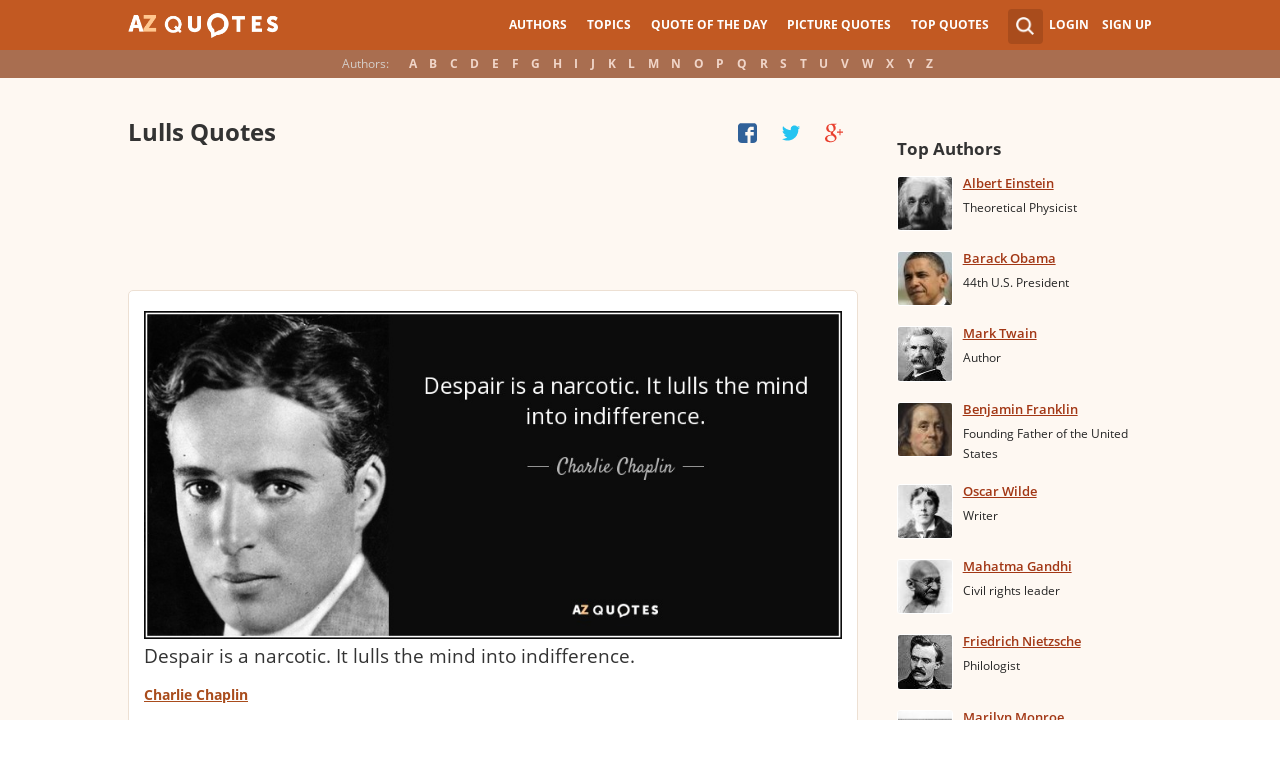

--- FILE ---
content_type: text/html; charset=UTF-8
request_url: https://www.azquotes.com/quotes/topics/lulls.html
body_size: 18662
content:
<!DOCTYPE html>
<html prefix="og: http://ogp.me/ns#">
 <head>
  <meta charset="utf-8">
  <title>TOP 25 LULLS QUOTES (of 98) | A-Z Quotes</title>
 <meta name="description" content="Enjoy our lulls quotes collection. Best lulls quotes selected by thousands of our users!">
 <meta property="og:site_name" content="A-Z Quotes">
 <meta property="og:title" content="TOP 25 LULLS QUOTES (of 98) | A-Z Quotes">
 <meta property="og:type" content="article">
 <meta property="og:url" content="https://www.azquotes.com/tag/lulls">
 <meta property="og:description" content="Enjoy our lulls quotes collection. Best lulls quotes selected by thousands of our users!">
 <meta property="twitter:card" content="summary">
 <meta property="twitter:title" content="TOP 25 LULLS QUOTES (of 98) | A-Z Quotes">
 <meta property="twitter:description" content="Enjoy our lulls quotes collection. Best lulls quotes selected by thousands of our users!">
 <meta property="twitter:domain" content="www.azquotes.com">
 <meta property="og:image" content="https://www.azquotes.com/public2/images/logo.png">
 <meta property="og:image:type" content="image/jpeg">
 <meta property="og:image:width" content="200">
 <meta property="og:image:height" content="200">
 <meta property="twitter:image:src" content="https://www.azquotes.com/public2/images/logo.png">
 <link rel="icon" type="image/png" href="https://www.azquotes.com/favicon.png">
 <meta name="viewport" content="width=device-width,initial-scale=1, minimum-scale=1, maximum-scale=1, user-scalable=1">	

 <link rel="preload" href="/public2/opensans/ops/DXI1ORHCpsQm3Vp6mXoaTRUOjZSKWg4xBWp_C_qQx0o.woff2" as="font" type="font/woff2" crossorigin>
 <link rel="preload" href="/public2/opensans/ops/u-WUoqrET9fUeobQW7jkRVtXRa8TVwTICgirnJhmVJw.woff2" as="font" type="font/woff2" crossorigin>
 <link rel="preload" href="/public2/opensans/ops/MTP_ySUJH_bn48VBG8sNShUOjZSKWg4xBWp_C_qQx0o.woff2" as="font" type="font/woff2" crossorigin>
 <link rel="preload" href="/public2/opensans/ops/k3k702ZOKiLJc3WVjuplzBUOjZSKWg4xBWp_C_qQx0o.woff2" as="font" type="font/woff2" crossorigin>

 
<link rel="preload" href="/public2/css/style.min3.css?1570199812" as="style" type="text/css" crossorigin="anonymous">




 

<style>
html,body,div,span,h1,h2,h3,h4,h5,h6,p,em,img,strong,sub,sup,b,u,i,dl,dt,dd,ol,ul,li,fieldset,form,label,table,tbody,tfoot,thead,tr,th,td,article,aside,canvas,details,figcaption,figure,footer,header,hgroup,menu,nav,section,summary,time,mark,audio,video{margin:0;padding:0;border:0;outline:none;vertical-align:baseline;background:transparent;font-size:100%;}
html {overflow-y:scroll;}
body {position: relative;font-family:"Arial", sans-serif;font-size:1em;}
html, body {height: 100%;}
#wrap {clear: both;height: auto !important;margin-bottom: -80px;min-height: 100%;}
.front #wrap{margin-bottom: -139px;}
#wrap #footer-clear {height: 80px;}
.front #wrap #footer-clear{height: 139px}
#footer {clear: both;height: 80px;position: relative;font-size:0.750em;width: 100%;bottom: 0;}
.front #footer{height: 139px}
#header-wrap {width: 100%;z-index: 100;background: #c25922;color:#fff;font-size:0.750em;}
#menu{z-index: 100;background: #c25922;width:100%;}
#container-wrap {position: relative;}
#landing-content {z-index:2;padding:28px 0;width: 100%;}
.clear{clear: both;display: block;}
.wrapper{margin:0 auto;padding-left: 6.25% ;padding-right: 6.25% ;position: relative;float:none;clear:both;max-width:1024px;min-width:312px;}
.logo{width:150px;float:left;height:50px;}
.logo a{display:block;background:url('/public2/images/newlogo.png') no-repeat center center;background-size:contain;height:50px;}
.mainmenu, .footmenu{text-align:center;overflow:hidden;margin:0 auto;}
.account{float:right;}
#showhide{display:none;}
.mainmenu ul, .footmenu ul{display:block;}
.mainmenu li, .footmenu li{font-size:12px;list-style:none;display:inline-block;}
.mainmenu li a, .footmenu li a{display:block;height:50px;line-height:50px;text-transform:uppercase;color:#fff;font-weight:700;padding:0 10px;text-decoration:none;}
.mainmenu li a:hover, .footmenu  li a:hover{color:#f1ddd7;}
.mainmenu li a:hover {background:#d4732c;}
.footmenu li a{height:80px;line-height:80px;text-transform:none;}
.mainmenu li.active a, .footmenu li.active a{background:#d4732c;}
.search_wrapper{width:50px;float:left;position:relative;}
.s_form{display:none;position:absolute;top:9px;right: 5px;width: 256px;z-index:300;height:50px;font-size:14px;}
.s_form input.ui-autocomplete-input{color:#747474;border:none;background:#fff;padding:4px;padding-left:10px;border-radius:4px 0 0 4px;width:220px;float:left;box-sizing:border-box;height:34px;line-height:34px;}
.az{display:none;}
.user, .auth_user{width:150px;height:50px;line-height:50px;text-align:right;float:right;position:relative;}
.user{width:auto;}
.auth_user{padding-left: 44px;width: 106px;position: relative;}
.auth_user a.username > img{position: absolute;top: 8px;left: 0;-webkit-border-radius: 3px; -moz-border-radius: 3px; -ms-border-radius: 3px; -o-border-radius: 3px; border-radius: 3px;border: 1px solid #ce7a4e;}
ul.submenu{display:none;background: #b35b2d;position: absolute;top: 50px;right: 0;width: 230px;z-index: 300;line-height:16px;text-align:left;padding-top:1em;padding-bottom:1.4em;}
.submenu li{margin:0.2em 1.9em;padding:0.4em;list-style:none;border-bottom:1px solid transparent;}
.submenu li:nth-child(3), .submenu li:nth-child(4), .submenu li:nth-child(5){border-bottom:1px solid #c47348;}
.submenu li a{display:block;text-decoration:none;color:#fff;font-weight:700;}
.submenu span{display:block;padding:2px;float:right;background:#c47348;}
.submenu li a:hover{color:#ffc790;}
.login , .signup, .username{text-transform:uppercase;color:#f0d5c8;color:#fff;text-decoration:none;font-weight:700;}
.signup{margin-left:0.8em;}
.username{display:block;background:url('/public2/images/new_sprites.png') right -900px no-repeat;padding-right:20px;}
a.submenu_active{background: url("/public2/images/new_sprites.png") right -955px no-repeat transparent;	}
.title{color:#d5cec9;margin-right:1em;display:inline-block;}
.alp{background:#a96e50;overflow:hidden;height:28px;line-height:28px;text-align:center;	/*padding-top:50px;*/}
.authors{display:inline-block;}
.authors li{text-align:center;list-style:none;display:inline-block;}
.authors li a{display:block;color:#f0d5c8;text-decoration:none;padding:0 0.4em;font-weight:700;}
.authors li a:hover{background:#c38363;}
.authors li.active a{background:#c38363;}
.leftcol, .rightcol{border-radius:2px;}
.leftcol h1{color:#333333;font-weight:700;font-size:1.250em;text-align:left;margin-top:1.3em;margin-bottom:1.0em;}
.leftcol .h1-index {margin-left: 44px;}
.rightcol h3{color:#4c3f39;margin:1.4em 1.4em 1em 0;font-weight:700;font-size:1.125em;}
.block{padding:0.4em 0em 1.4em 3.1em;}
.block h4{font-weight:500;padding-left:30px;background:url('/public2/images/new_sprites.png') no-repeat;min-height:30px;line-height:30px;}
.block h4 a{color:#4c3f39;font-weight:600;	font-size:0.875em;}
.block a:hover{color: #ff7823;}
.block a{color:#a23715;font-size:0.8em;	font-weight:600;line-height:1.2em;border-bottom:1px solid;text-decoration:none;}
.block span{margin-right:0.8em;font-size:0.84em;color:#262626;}
.block li{list-style:none;}
@media all and (max-width: 1024px){.az select{ display:none;}}
@media all and (max-width: 960px){#wrap{ overflow: hidden;}#footer{ position: relative;}#header-wrap{ height:50px;}#landing-content{ padding-top:0px;}.mainmenu{ text-align:left; min-width:110px; float:right;}.account {  float: right;}#showhide{ display:block; float:left; background-image:url('/public2/images/new_sprites.png'); background-position: 5px -933px; background-repeat: no-repeat; background-size: 65px auto; height:50px; width:50px; padding:0;}#showhide:hover{ opacity:0.8;}
.mainmenu ul{position:relative; z-index:-1}/*.mainmenu ul{ display:none;}*/.mainmenu li{ display:block; float:none; background:#b35b2d; padding:0;}.footmenu li:nth-child(n+4){ display:none;}.mainmenu li a{ display: block; height: 30px; line-height: 30px; text-transform: none; color: #f0d5c8; font-weight: 700; padding: 0 1em; text-decoration: none;}.s_form { right: -30px; width: 406px;}.s_form input.ui-autocomplete-input { width: 370px;}.az{ position:relative; z-index: 1; display:block; float:left; line-height:50px; width:60px; height:50px; text-align:center; color: #F0D5C8; font-weight: 700; text-decoration: none; text-transform: uppercase; background-position: 5px -1070px; background-repeat: no-repeat; background-size: 65px auto; background-image:url('/public2/images/new_sprites.png');}.az:hover{ opacity:0.8;}.az select{ cursor:pointer; display:block; opacity:0; position:absolute; top:0; left:0; width:100%; height:100%; z-index:900;}.user, .auth_user { display: none;}.auth_user { width:70px; background: url("/public2/images/new_sprites.png") 0px -50px no-repeat transparent;}.username { display:block; width:70px; height:50px; text-indent:300%; white-space: nowrap; padding:0px; overflow:hidden; background: url("/public2/images/new_sprites.png") right -900px no-repeat transparent;}
.alp{ display:none;}.leftcol .h1-index{ margin-left: 0; text-align: center;}.block{ padding:1.4em 3em ;}}
@media all and (max-width:480px){.logo { position: absolute; left: 0; right: 0; margin: auto; }.mainmenu { float: left;}.az{display:none;}.search_wrapper{ width:50px;}.s_form{ width: 376px; right: 0;}.s_form input.ui-autocomplete-input{ width: 340px;}.user, .auth_user{ display:none;}.user{ width: auto;}.fmenu .logo { width:60px;}.fmenu .logo a { background:url('/public2/images/az-small.png') no-repeat center center; background-size:40px;}}
@media all and (max-width:360px){.wrapper{ padding:0 4px;}.mainmenu {  min-width: 110px; width:110px;}#showhide, 	.az{}.s_form{ width: 266px; right:10px;}.s_form input.ui-autocomplete-input{ width: 228px;}}
#wrap {background: #fef8f2;}
li{list-style:none;}
@media (max-width: 960px){a{ text-decoration: none;}}
.list-quotes {margin-bottom: 30px;}
.list-quotes li {margin-bottom: 25px;}
.list-quotes .wrap-block {border: 1px solid #ede0d3;background-color: #ffffff;border-radius: 5px;padding: 20px 15px 5px;position: relative;}
.list-quotes p, .list-quotes p > a.title {color: #333333;line-height: 24px;font-size: 1.1em;font-weight: 400;margin-bottom: 0;}
.list-quotes .author {line-height: 1;margin-top: 10px;}
.list-quotes .author a {font-size: 0.8em;font-weight: bold;color: #a94c1c;}
.list-quotes .icons {float: right;opacity: 0.6;}
.list-quotes .tags, .list-quotes .icons {display: -moz-inline-stack;display: inline-block;vertical-align: top;zoom: 1;}
.list-quotes .tags {width: 55%;margin: 3px 0 -3px 0;}
.list-quotes .tags {width: 44%;}
.list-quotes .tags a {font-size: 0.75em;color: #a23715;}
.list-quotes .icons {opacity: 1;margin-top: 3px;}
.list-quotes p > a.zoom-cur img {max-width: 640px;width: 100%;}
.collapse, .s_form input[type="submit"] {border: none;position: relative;text-decoration: none;width: 35px;height: 35px;background: url('/public2/images/sprite-btn-search-s3f4b92f7a1.png');background-repeat: no-repeat !important;background-color: #a94c1c;background-size: 50% auto;background-position: 0 0;border-radius: 0 4px 4px 0;-webkit-border-radius: 0 4px 4px 0;-moz-border-radius: 0 4px 4px 0;background-position: 8px 8px;cursor: pointer;}
.ad_nashe_300{width:125px;height:125px;}
/*
@media (min-width:180px){.ad_nashe_300{width:180px;height:150px;}}
@media (min-width:200px){.ad_nashe_300{width:200px;height:200px;}}
@media (min-width:250px){.ad_nashe_300{width:250px;height:250px;}}
@media (min-width:300px){.ad_nashe_300{width:300px;height:250px;}}
@media (min-width:1024px){.ad_nashe_300{width:300px;height:600px;}}
*/ 
.list-quotes {
	margin-bottom: 0px !important;
}
.list-quotes li:last-child{margin-bottom: 25px !important;}

.wrap-block-for-ad {
	padding: 0px ;
	margin: 0px;
}
.zerozerozero { width: 100%;height: 600px }
@media (min-width:180px) and (max-width: 299px) { 

	.nash_ad1 { width: 180px ;height: 150px; } 
	.nash_ad2, .nash_ad3 { width: 180px;height: 150px;}

	.mobile_nash_ad1 { width: 100%;height: 150px } 
	.mobile_nash_ad2, .mobile_nash_ad3 { width: 100%;height: 150px;} 

}
@media (min-width:300px) and (max-width: 416px) { 
.mobile_nash_ad1 { width: 336px;height: 280px } 
.mobile_nash_ad2, .mobile_nash_ad3 { width: 336px;height: 280px;} 
}

@media (min-width:417px) and (max-width: 831px) {
	.nash_ad1, .nash_ad2, .nash_ad3 { width: auto; height: 100px; }
	
	.mobile_nash_ad1 { width: auto;height: 100px } 
	.mobile_nash_ad2, .mobile_nash_ad3 { width: auto;height: 100px;} 
}

@media (min-width:832px) {
	.nash_ad1, .nash_ad2, .nash_ad3 { width: auto; height: 90px; max-width: 728px}

	.mobile_nash_ad1 { width: auto;height: 100px } 
	.mobile_nash_ad2, .mobile_nash_ad3 { width: auto;height: 100px;} 
}



@media (min-width: 960px) {
	.leftcol-inner { width: calc(100% - 294px); }
}


/* @media (min-width:499px) { .mobile_nash_ad1 { width: 100%;height: 250px; } .mobile_nash_ad2, .mobile_nash_ad3 { width: 100%;height: 280px;} } */


@media (min-width:100px) and (max-width: 416px) {
	.mobile_nash_ad1,
	.mobile_nash_ad2,
	.mobile_nash_ad3 {
		/* margin-left: 0px !important; */
		/* margin-right: 0px !important; */
		width: calc(100% - 4px) !important;
		margin: auto !important;
	}


}    
</style>

<script defer type="text/javascript" src="/public2/js/full3.min.js"></script>

 
 
 
 <script defer type="text/javascript" src="/public2/pages-js/topic.js?v=1.4"></script>
 
 
 <style>
#cookie-alert{
	position:fixed;bottom:0;z-index:10000;width:100%;text-align:left;margin-bottom:0;color:#000;background-color:#fff3cd;border-left:0;border-right:0;border-bottom:0;border-top:3px solid #f57c00;border-radius:0;
	
	/*display:unset!important;*/
	
	font-family: "Helvetica Neue",Helvetica,Arial,sans-serif;
    font-size: 14px;
    line-height: 1.42857143;
	-webkit-box-sizing: border-box;
    -moz-box-sizing: border-box;
    box-sizing: border-box;
}

@media screen and (min-width:1600px){
	#cookie-alert{
		padding-right:200px;
		padding-left:200px;
	}
}

#close-cookie-alert{
	margin-top:10px;
	width:50px;
    background: #C25922;
    border-color: #00c19a;
	text-decoration: none;
	box-shadow: 0 1px 1px rgba(0,0,0,.1);
	display: inline-block;
    padding: 6px 12px;
    margin-bottom: 0;
    font-size: 14px;
    font-weight: 400;
    line-height: 1.42857143;
    text-align: center;
    white-space: nowrap;
    vertical-align: middle;
	touch-action: manipulation;
	cursor: pointer;
	user-select: none;
	border: 1px solid transparent;
	border-radius: 4px;
    overflow: visible;
	color:white;
	box-sizing: border-box;
	-webkit-appearance: button;
	-webkit-user-select: none;
	-moz-user-select: none;
	-ms-user-select: none;
	-ms-touch-action: manipulation;
	background-image: none;
}

/*#close-cookie-alert:hover {
    background: #703C24; 
}*/

#close-cookie-alert.floated{margin-top:0;position:absolute;right:10px;bottom:16px}

#close-cookie-alert.floated:hover {
    background: #703C24; 
}

.alert {
	padding:15px;
	margin-bottom:20px;
	border:1px solid transparent;
	border-radius:4px
}
.alert-dismissable,
.alert-dismissible {
	padding-right:35px
}
.alert-dismissable .close,
.alert-dismissible .close {
	position:relative;
	top:-2px;
	right:-21px;
	color:inherit
}
.alert-success {
	color:#3c763d;
	background-color:#dff0d8;
	border-color:#d6e9c6
}

</style>
 
 </head>
 <body>
  <div id="wrap">
	  
  	  
	  
   <div id="header-wrap">
    <div id="menu">
     <div class="wrapper" >
      <div class="logo">
       <a href="/"></a>
      </div>
      <div class="account">
       <div class="search_wrapper">
        <a href="#" class="collapse">&nbsp;</a>
        <div class="s_form">
         <form action="/search_results.html" class="search" method="GET">
          <input name="query" placeholder="example: funny quotes" type="text" value="" class="ui-autocomplete-input" autocomplete="off">
          <input type="reset">
          <input type="submit" value="">
          <div class="search-result-sur" style="display:none;"></div>
         </form>
        </div>
       </div>
       <div class="user">
        <a href="#" class="login">Login</a>
        <a href="#" class="signup">Sign Up</a>
       </div>
      </div>		
      <div class="mainmenu">
       <a href="#" id="showhide"></a>
       <a href="#" class="az"></a>
       <ul>
        <li><a href="/quotes/authors.html">Authors</a></li>
        <li><a href="/quotes/topics/index.html">Topics</a></li>
        <li><a href="/quote_of_the_day.html">Quote of the Day</a></li>
        <li><a href="/picturequotes">Picture Quotes</a></li>
        <li><a href="/top_quotes.html">Top Quotes</a></li>
       </ul>
      </div>
     </div>
    </div>
    <div class="alp">
     <div class="wrapper">
      <div class="title">Authors:</div>
      <ul class="authors">
       <li class="active choose"><a href="#">Choose...</a></li>
       <li><a href="/quotes/authors/a/">A</a></li>
       <li><a href="/quotes/authors/b/">B</a></li>
       <li><a href="/quotes/authors/c/">C</a></li>
       <li><a href="/quotes/authors/d/">D</a></li>
       <li><a href="/quotes/authors/e/">E</a></li>
       <li><a href="/quotes/authors/f/">F</a></li>
       <li><a href="/quotes/authors/g/">G</a></li>
       <li><a href="/quotes/authors/h/">H</a></li>
       <li><a href="/quotes/authors/i/">I</a></li>
       <li><a href="/quotes/authors/j/">J</a></li>
       <li><a href="/quotes/authors/k/">K</a></li>
       <li><a href="/quotes/authors/l/">L</a></li>
       <li><a href="/quotes/authors/m/">M</a></li>
       <li><a href="/quotes/authors/n/">N</a></li>
       <li><a href="/quotes/authors/o/">O</a></li>
       <li><a href="/quotes/authors/p/">P</a></li>
       <li><a href="/quotes/authors/q/">Q</a></li>
       <li><a href="/quotes/authors/r/">R</a></li>
       <li><a href="/quotes/authors/s/">S</a></li>
       <li><a href="/quotes/authors/t/">T</a></li>
       <li><a href="/quotes/authors/u/">U</a></li>
       <li><a href="/quotes/authors/v/">V</a></li>
       <li><a href="/quotes/authors/w/">W</a></li>
       <li><a href="/quotes/authors/x/">X</a></li>
       <li><a href="/quotes/authors/y/">Y</a></li>
       <li><a href="/quotes/authors/z/">Z</a></li>
      </ul>
     </div>
    </div>	
   </div>

<div id="container-wrap">
 <div id="Container">
  <div id="content" class="content_inner">
            <div class="wrapper clearfix" id="fly-scroll-container">
    <div class="leftcol quotations leftcol_tag">
     <div class="leftcol-inner">
      <h1>Lulls Quotes</h1>
      
      <div id="up-share-container">
<div class="share-container rrclearfix" style="width:130px">
<ul id="up-rrssb-buttons" class="rrssb-buttons rrclearfix">
<li class="rrssb-facebook small" style="display:none;">
<a href="https://www.facebook.com/sharer/sharer.php?u=//www.azquotes.com/quotes/topics/lulls.html" class="rrpopup">
<span class="rrssb-icon">
<svg version="1.1" xmlns="https://www.w3.org/2000/svg" xmlns:xlink="https://www.w3.org/1999/xlink" x="0px" y="0px" width="28px" height="28px" viewBox="0 0 28 28" enable-background="new 0 0 28 28" xml:space="preserve">
<path d="M27.825,4.783c0-2.427-2.182-4.608-4.608-4.608H4.783c-2.422,0-4.608,2.182-4.608,4.608v18.434
c0,2.427,2.181,4.608,4.608,4.608H14V17.379h-3.379v-4.608H14v-1.795c0-3.089,2.335-5.885,5.192-5.885h3.718v4.608h-3.726
c-0.408,0-0.884,0.492-0.884,1.236v1.836h4.609v4.608h-4.609v10.446h4.916c2.422,0,4.608-2.188,4.608-4.608V4.783z"/>
</svg>
</span>
<span class="rrssb-text">facebook</span>
</a>
</li>
<li class="rrssb-twitter small" style="display:none;">
<a href="https://twitter.com/home?status=TOP+25+LULLS+QUOTES+%28of+98%29+%7C+A-Z+Quotes+%2F%2Fwww.azquotes.com%2Fquotes%2Ftopics%2Flulls.html" class="rrpopup">
<span class="rrssb-icon">
<svg version="1.1" xmlns="https://www.w3.org/2000/svg" xmlns:xlink="https://www.w3.org/1999/xlink" x="0px" y="0px"
 width="28px" height="28px" viewBox="0 0 28 28" enable-background="new 0 0 28 28" xml:space="preserve">
<path d="M24.253,8.756C24.689,17.08,18.297,24.182,9.97,24.62c-3.122,0.162-6.219-0.646-8.861-2.32
c2.703,0.179,5.376-0.648,7.508-2.321c-2.072-0.247-3.818-1.661-4.489-3.638c0.801,0.128,1.62,0.076,2.399-0.155
C4.045,15.72,2.215,13.6,2.115,11.077c0.688,0.275,1.426,0.407,2.168,0.386c-2.135-1.65-2.729-4.621-1.394-6.965
C5.575,7.816,9.54,9.84,13.803,10.071c-0.842-2.739,0.694-5.64,3.434-6.482c2.018-0.623,4.212,0.044,5.546,1.683
c1.186-0.213,2.318-0.662,3.329-1.317c-0.385,1.256-1.247,2.312-2.399,2.942c1.048-0.106,2.069-0.394,3.019-0.851
C26.275,7.229,25.39,8.196,24.253,8.756z"/>
</svg>
   </span>
<span class="rrssb-text">twitter</span>
</a>
</li>
<li class="rrssb-googleplus small" style="display:none;">
<a href="https://plus.google.com/share?url=//www.azquotes.com/quotes/topics/lulls.html" class="rrpopup">
<span class="rrssb-icon">
<svg version="1.1" xmlns="https://www.w3.org/2000/svg" xmlns:xlink="https://www.w3.org/1999/xlink" x="0px" y="0px" width="28px" height="28px" viewBox="0 0 28 28" enable-background="new 0 0 28 28" xml:space="preserve">
<g>
<g>
<path d="M14.703,15.854l-1.219-0.948c-0.372-0.308-0.88-0.715-0.88-1.459c0-0.748,0.508-1.223,0.95-1.663
c1.42-1.119,2.839-2.309,2.839-4.817c0-2.58-1.621-3.937-2.399-4.581h2.097l2.202-1.383h-6.67c-1.83,0-4.467,0.433-6.398,2.027
C3.768,4.287,3.059,6.018,3.059,7.576c0,2.634,2.022,5.328,5.604,5.328c0.339,0,0.71-0.033,1.083-0.068
c-0.167,0.408-0.336,0.748-0.336,1.324c0,1.04,0.551,1.685,1.011,2.297c-1.524,0.104-4.37,0.273-6.467,1.562
c-1.998,1.188-2.605,2.916-2.605,4.137c0,2.512,2.358,4.84,7.289,4.84c5.822,0,8.904-3.223,8.904-6.41
c0.008-2.327-1.359-3.489-2.829-4.731H14.703z M10.269,11.951c-2.912,0-4.231-3.765-4.231-6.037c0-0.884,0.168-1.797,0.744-2.511
c0.543-0.679,1.489-1.12,2.372-1.12c2.807,0,4.256,3.798,4.256,6.242c0,0.612-0.067,1.694-0.845,2.478
c-0.537,0.55-1.438,0.948-2.295,0.951V11.951z M10.302,25.609c-3.621,0-5.957-1.732-5.957-4.142c0-2.408,2.165-3.223,2.911-3.492
c1.421-0.479,3.25-0.545,3.555-0.545c0.338,0,0.52,0,0.766,0.034c2.574,1.838,3.706,2.757,3.706,4.479
c-0.002,2.073-1.736,3.665-4.982,3.649L10.302,25.609z"/>
<polygon points="23.254,11.89 23.254,8.521 21.569,8.521 21.569,11.89 18.202,11.89 18.202,13.604 21.569,13.604 21.569,17.004
23.254,17.004 23.254,13.604 26.653,13.604 26.653,11.89  "/>
</g>
</g>
</svg>
</span>
<span class="rrssb-text">googleplus</span>
</a>
</li>
</ul>
</div>      </div>
      
      <span class='clear'></span>
<ul class="list-quotes"><li style="margin-bottom:10px;">					<!-- TOP BANNER START -->																													<!-- <h1>STANDART TOP BANNER</h1> -->								<!-- <div style="margin:20px 0 10px 0;!important; max-width:730px;width:initial"> -->								<div class="wrap-block-for-ad">								<!--<div class="" style="margin:20px 0 10px 0 !important;"> -->								
<script async src="//pagead2.googlesyndication.com/pagead/js/adsbygoogle.js"></script>
<ins class="adsbygoogle nash_ad1" id="banner_605975c3554"
     style="display:block;height: 120px;"
     data-ad-client="ca-pub-8017747617699234"
     data-ad-slot="00"
     
   ></ins>
<script>
	
	
    /* Ads+Adx_5per_DB */
    (function(){
		//console.log(window.innerWidth);
    var banner=document.getElementById('banner_605975c3554');
	
	//console.log(banner.dataset.adClient + ' ' + banner.className + ' ' + window.innerWidth);
	
         
            if(window.innerWidth>832)
         {
	 	//console.log(832);
                   banner.dataset.adClient="ca-pub-4225178227804431";
                   banner.dataset.adSlot="1638293964";
        } else   
            
            if(window.innerWidth>180)
         {
	 	//console.log(180);
                   banner.dataset.adClient="ca-pub-8017747617699234";
                   banner.dataset.adSlot="5870234357";
        } else   
         
                     {
		//console.log(180);
		//console.log(window.innerWidth);
                banner.remove();
            }
          
   })();
    if(window.innerWidth>180){  
   
(adsbygoogle = window.adsbygoogle || []).push({});
  } 
   
</script>								</div>																			<!-- TOP BANNER END   --></li>										 <li>  <div data-id="53054" class="wrap-block"><!-- VANGOGH IMAGES --><!-- VANGOGH IMAGES -->   <p>		    <a href="/quote/53054?ref=lulls" class="zoom-cur no-left-float"><img data-pixel=/public2/images/transparent_pixel_1x1.png src="/picture-quotes/quote-despair-is-a-narcotic-it-lulls-the-mind-into-indifference-charlie-chaplin-5-30-54.jpg" alt="" class="node-picture-list lazyload_topic"></a>	    <a class="title" data-author="Charlie Chaplin" id="title_quote_link_53054" style="margin-left:0px;" href="/quote/53054?ref=lulls">Despair is a narcotic. It lulls the mind into indifference.</a>				<!-- INJECTING SOURCES -->                                  <!-- INJECTING SOURCES -->      <!-- INJECTING AZ3 SOURCES-->            <!-- INJECTING AZ3 SOURCES-->   </p>   <div class="author">    <a href="/author/2721-Charlie_Chaplin">Charlie Chaplin</a>   </div>      			<div class="mytags">		<a href="/quotes/topics/mind.html">Mind</a>, <a href="/quotes/topics/despair.html">Despair</a>, <a href="/quotes/topics/indifference.html">Indifference</a>		</div>	      <!--	<div style="height: 30px; display: inline-block; width: 30%">	</div>	--><div class="source hidden_source" style="display: none">            <div class="author515 thicker"><span class="small_source_14">"Fictional character: Henri Verdoux". &quot;Monsieur Verdoux&quot;, www.imdb.com. 1947. <a href="https://www.imdb.com/title/tt0039631/quotes" target="_blank" rel="nofollow"><img class="link_image" src="/public2/images/link_icon.png" /></a>            </span></div>          </div>	<div class="share-icons-container" >	<div class="share-icons" data-url="https://www.azquotes.com/quote/53054" data-twitter-text="Charlie Chaplin: @@Despair is a narcotic. It lulls the mind into indifference.@@" data-id="53054" data-place="1">															<a class="heart24 heart24-off" href="javascript:void(0);">22</a>		<a class="copy24 tooltipster2" title="Quote is copied" data-clipboard-text="53054" href="javascript:void(0)">Copy quote</a>		<a class="fb30" href="javascript:void(0);"></a>		<a class="tw30" href="javascript:void(0);"></a>		<a class="gl30" href="javascript:void(0);"></a>	</div>				<div class="right-share-text" style="float: right; display: none">		<!-- <a class="" href="#" rel="nofollow" onclick="report($(this));return false;">Report</a> -->					<a class="show_source hidden_source" data-hide-text="Hide source" data-show-text="Show source" href="#">Show source</a>			</div></div>				    	         	  </div> </li>  <li>  						<!-- BANNER START -->      																								<!-- BANNER END  -->                         <li>  <div data-id="53034" class="wrap-block"><!-- VANGOGH IMAGES -->	   <a href="/quote/53034?ref=lulls" class="zoom-cur"><img class="node-picture-list vangogh_img lazyload_topic" style="margin-bottom:14px;"  data-src="/vangogh-image-quotes/5/30/Quotation-Charlie-Chaplin-We-think-too-much-and-feel-too-little-5-30-34.jpg" src=/public2/images/transparent_pixel_1x1.png alt="Charlie Chaplin quote: We think too much and feel too little."></a><!-- VANGOGH IMAGES -->   <p>    <a class="title" data-author="Charlie Chaplin" id="title_quote_link_53034" style="margin-left:0px;" href="/quote/53034?ref=lulls">We think too much and feel too little.</a>				<!-- INJECTING SOURCES -->                                  <!-- INJECTING SOURCES -->      <!-- INJECTING AZ3 SOURCES-->            <!-- INJECTING AZ3 SOURCES-->   </p>   <div class="author">    <a href="/author/2721-Charlie_Chaplin">Charlie Chaplin</a>   </div>      			<div class="mytags">		<a href="/quotes/topics/kindness.html">Kindness</a>, <a href="/quotes/topics/thinking.html">Thinking</a>, <a href="/quotes/topics/wicked-world.html">Wicked World</a>		</div>	      <!--	<div style="height: 30px; display: inline-block; width: 30%">	</div>	--><div class="source hidden_source" style="display: none">            <div class="author515 thicker"><span class="small_source_14">"Fictional character: A Jewish Barber". &quot;The Great Dictator&quot;, 1940.             </span></div>          </div>	<div class="share-icons-container" >	<div class="share-icons" data-url="https://www.azquotes.com/quote/53034" data-twitter-text="Charlie Chaplin: @@We think too much and feel too little.@@" data-id="53034" data-place="2">															<a class="heart24 heart24-off" href="javascript:void(0);">192</a>		<a class="copy24 tooltipster2" title="Quote is copied" data-clipboard-text="53034" href="javascript:void(0)">Copy quote</a>		<a class="fb30" href="javascript:void(0);"></a>		<a class="tw30" href="javascript:void(0);"></a>		<a class="gl30" href="javascript:void(0);"></a>	</div>				<div class="right-share-text" style="float: right; display: none">		<!-- <a class="" href="#" rel="nofollow" onclick="report($(this));return false;">Report</a> -->					<a class="show_source hidden_source" data-hide-text="Hide source" data-show-text="Show source" href="#">Show source</a>			</div></div>				    	         	  </div> </li>  <li>  						<!-- BANNER START -->      																								<!-- BANNER END  -->                         <li>  <div data-id="53036" class="wrap-block"><!-- VANGOGH IMAGES --><!-- VANGOGH IMAGES -->   <p>    <a class="title" data-author="Charlie Chaplin" id="title_quote_link_53036" style="margin-left:0px;" href="/quote/53036?ref=lulls">Nothing is permanent in this wicked world - not even our troubles.</a>				<!-- INJECTING SOURCES -->                  <!-- INJECTING SOURCES -->      <!-- INJECTING AZ3 SOURCES-->            <!-- INJECTING AZ3 SOURCES-->   </p>   <div class="author">    <a href="/author/2721-Charlie_Chaplin">Charlie Chaplin</a>   </div>      			<div class="mytags">		<a href="/quotes/topics/love.html">Love</a>, <a href="/quotes/topics/inspirational.html">Inspirational</a>, <a href="/quotes/topics/cute.html">Cute</a>		</div>	      <!--	<div style="height: 30px; display: inline-block; width: 30%">	</div>	-->	<div class="share-icons-container" >	<div class="share-icons" data-url="https://www.azquotes.com/quote/53036" data-twitter-text="Charlie Chaplin: @@Nothing is permanent in this wicked world - not even our troubles.@@" data-id="53036" data-place="3">															<a class="heart24 heart24-off" href="javascript:void(0);">161</a>		<a class="copy24 tooltipster2" title="Quote is copied" data-clipboard-text="53036" href="javascript:void(0)">Copy quote</a>		<a class="fb30" href="javascript:void(0);"></a>		<a class="tw30" href="javascript:void(0);"></a>		<a class="gl30" href="javascript:void(0);"></a>	</div>				<div class="right-share-text" style="float: right; display: none">		<!-- <a class="" href="#" rel="nofollow" onclick="report($(this));return false;">Report</a> -->			</div></div>				    	         	  </div> </li>  <li>  						<!-- BANNER START -->      																								<!-- BANNER END  -->                         <li>  <div data-id="53037" class="wrap-block"><!-- VANGOGH IMAGES -->	   <a href="/quote/53037?ref=lulls" class="zoom-cur"><img class="node-picture-list vangogh_img lazyload_topic" style="margin-bottom:14px;"  data-src="/vangogh-image-quotes/5/30/Quotation-Charlie-Chaplin-To-truly-laugh-you-must-be-able-to-take-your-5-30-37.jpg" src=/public2/images/transparent_pixel_1x1.png alt="Charlie Chaplin quote: To truly laugh, you must be able to take your pain, and play..."></a><!-- VANGOGH IMAGES -->   <p>    <a class="title" data-author="Charlie Chaplin" id="title_quote_link_53037" style="margin-left:0px;" href="/quote/53037?ref=lulls">To truly laugh, you must be able to take your pain, and play with it!</a>				<!-- INJECTING SOURCES -->                  <!-- INJECTING SOURCES -->      <!-- INJECTING AZ3 SOURCES-->            <!-- INJECTING AZ3 SOURCES-->   </p>   <div class="author">    <a href="/author/2721-Charlie_Chaplin">Charlie Chaplin</a>   </div>      			<div class="mytags">		<a href="/quotes/topics/inspirational.html">Inspirational</a>, <a href="/quotes/topics/happiness.html">Happiness</a>, <a href="/quotes/topics/laughter.html">Laughter</a>		</div>	      <!--	<div style="height: 30px; display: inline-block; width: 30%">	</div>	-->	<div class="share-icons-container" >	<div class="share-icons" data-url="https://www.azquotes.com/quote/53037" data-twitter-text="Charlie Chaplin: @@To truly laugh, you must be able to take your pain, and play with it!@@" data-id="53037" data-place="4">															<a class="heart24 heart24-off" href="javascript:void(0);">201</a>		<a class="copy24 tooltipster2" title="Quote is copied" data-clipboard-text="53037" href="javascript:void(0)">Copy quote</a>		<a class="fb30" href="javascript:void(0);"></a>		<a class="tw30" href="javascript:void(0);"></a>		<a class="gl30" href="javascript:void(0);"></a>	</div>				<div class="right-share-text" style="float: right; display: none">		<!-- <a class="" href="#" rel="nofollow" onclick="report($(this));return false;">Report</a> -->			</div></div>				    	         	  </div> </li>  <li>  						<!-- BANNER START -->      																								<!-- BANNER END  -->                         <li>  <div data-id="501296" class="wrap-block"><!-- VANGOGH IMAGES --><!-- VANGOGH IMAGES -->   <p>    <a class="title" data-author="Charlie Chaplin" id="title_quote_link_501296" style="margin-left:0px;" href="/quote/501296?ref=lulls">You need Power, only when you want to do something harmful otherwise Love is enough to get everything done.</a>				<!-- INJECTING SOURCES -->                  <!-- INJECTING SOURCES -->      <!-- INJECTING AZ3 SOURCES-->            <!-- INJECTING AZ3 SOURCES-->   </p>   <div class="author">    <a href="/author/2721-Charlie_Chaplin">Charlie Chaplin</a>   </div>      			<div class="mytags">		<a href="/quotes/topics/love.html">Love</a>, <a href="/quotes/topics/philosophical.html">Philosophical</a>, <a href="/quotes/topics/wicked-world.html">Wicked World</a>		</div>	      <!--	<div style="height: 30px; display: inline-block; width: 30%">	</div>	-->	<div class="share-icons-container" >	<div class="share-icons" data-url="https://www.azquotes.com/quote/501296" data-twitter-text="Charlie Chaplin: @@You need Power, only when you want to do something harmful otherwise@@" data-id="501296" data-place="5">															<a class="heart24 heart24-off" href="javascript:void(0);">56</a>		<a class="copy24 tooltipster2" title="Quote is copied" data-clipboard-text="501296" href="javascript:void(0)">Copy quote</a>		<a class="fb30" href="javascript:void(0);"></a>		<a class="tw30" href="javascript:void(0);"></a>		<a class="gl30" href="javascript:void(0);"></a>	</div>				<div class="right-share-text" style="float: right; display: none">		<!-- <a class="" href="#" rel="nofollow" onclick="report($(this));return false;">Report</a> -->			</div></div>				    	         	  </div> </li>  <li>  						<!-- BANNER START -->      																								<!-- BANNER END  -->                         <li>  <div data-id="567209" class="wrap-block"><!-- VANGOGH IMAGES --><!-- VANGOGH IMAGES -->   <p>    <a class="title" data-author="Charlie Chaplin" id="title_quote_link_567209" style="margin-left:0px;" href="/quote/567209?ref=lulls">Why should poetry have to make sense?</a>				<!-- INJECTING SOURCES -->                  <!-- INJECTING SOURCES -->      <!-- INJECTING AZ3 SOURCES-->            <!-- INJECTING AZ3 SOURCES-->   </p>   <div class="author">    <a href="/author/2721-Charlie_Chaplin">Charlie Chaplin</a>   </div>      			<div class="mytags">		<a href="/quotes/topics/should.html">Should</a>, <a href="/quotes/topics/make-sense.html">Make Sense</a>		</div>	      <!--	<div style="height: 30px; display: inline-block; width: 30%">	</div>	-->	<div class="share-icons-container" >	<div class="share-icons" data-url="https://www.azquotes.com/quote/567209" data-twitter-text="Charlie Chaplin: @@Why should poetry have to make sense?@@" data-id="567209" data-place="6">															<a class="heart24 heart24-off" href="javascript:void(0);">11</a>		<a class="copy24 tooltipster2" title="Quote is copied" data-clipboard-text="567209" href="javascript:void(0)">Copy quote</a>		<a class="fb30" href="javascript:void(0);"></a>		<a class="tw30" href="javascript:void(0);"></a>		<a class="gl30" href="javascript:void(0);"></a>	</div>				<div class="right-share-text" style="float: right; display: none">		<!-- <a class="" href="#" rel="nofollow" onclick="report($(this));return false;">Report</a> -->			</div></div>				    	         	  </div> </li>  <li>  						<!-- BANNER START -->      																								<!-- BANNER END  -->                         <li>  <div data-id="869567" class="wrap-block"><!-- VANGOGH IMAGES --><!-- VANGOGH IMAGES -->   <p>    <a class="title" data-author="Charlie Chaplin" id="title_quote_link_869567" style="margin-left:0px;" href="/quote/869567?ref=lulls">We might as well die as to go on living like this.</a>				<!-- INJECTING SOURCES -->                  <!-- INJECTING SOURCES -->      <!-- INJECTING AZ3 SOURCES-->            <!-- INJECTING AZ3 SOURCES-->   </p>   <div class="author">    <a href="/author/2721-Charlie_Chaplin">Charlie Chaplin</a>   </div>      			<div class="mytags">		<a href="/quotes/topics/goes-on.html">Goes On</a>, <a href="/quotes/topics/might.html">Might</a>, <a href="/quotes/topics/wells.html">Wells</a>		</div>	      <!--	<div style="height: 30px; display: inline-block; width: 30%">	</div>	-->	<div class="share-icons-container" >	<div class="share-icons" data-url="https://www.azquotes.com/quote/869567" data-twitter-text="Charlie Chaplin: @@We might as well die as to go on living like this.@@" data-id="869567" data-place="7">															<a class="heart24 heart24-off" href="javascript:void(0);">8</a>		<a class="copy24 tooltipster2" title="Quote is copied" data-clipboard-text="869567" href="javascript:void(0)">Copy quote</a>		<a class="fb30" href="javascript:void(0);"></a>		<a class="tw30" href="javascript:void(0);"></a>		<a class="gl30" href="javascript:void(0);"></a>	</div>				<div class="right-share-text" style="float: right; display: none">		<!-- <a class="" href="#" rel="nofollow" onclick="report($(this));return false;">Report</a> -->			</div></div>				    	         	  </div> </li>  <li>  						<!-- BANNER START -->      																								<!-- BANNER END  -->                         <li>  <div data-id="53043" class="wrap-block"><!-- VANGOGH IMAGES --><!-- VANGOGH IMAGES -->   <p>    <a class="title" data-author="Charlie Chaplin" id="title_quote_link_53043" style="margin-left:0px;" href="/quote/53043?ref=lulls">A tramp, a gentleman, a poet, a dreamer, a lonely fellow, always hopeful of romance and adventure.</a>				<!-- INJECTING SOURCES -->                                  <!-- INJECTING SOURCES -->      <!-- INJECTING AZ3 SOURCES-->            <!-- INJECTING AZ3 SOURCES-->   </p>   <div class="author">    <a href="/author/2721-Charlie_Chaplin">Charlie Chaplin</a>   </div>      			<div class="mytags">		<a href="/quotes/topics/lonely.html">Lonely</a>, <a href="/quotes/topics/travel.html">Travel</a>, <a href="/quotes/topics/loneliness.html">Loneliness</a>		</div>	      <!--	<div style="height: 30px; display: inline-block; width: 30%">	</div>	--><div class="source hidden_source" style="display: none">            <div class="author515 thicker"><span class="small_source_14">&quot;Charlie Chaplin&#039;s Los Angeles: a black and white odyssey&quot; by Kira Cochrane, www.theguardian.com. December 8, 2013. <a href="https://www.theguardian.com/travel/2013/dec/08/charlie-chaplin-los-angeles" target="_blank" rel="nofollow"><img class="link_image" src="/public2/images/link_icon.png" /></a>            </span></div>          </div>	<div class="share-icons-container" >	<div class="share-icons" data-url="https://www.azquotes.com/quote/53043" data-twitter-text="Charlie Chaplin: @@A tramp, a gentleman, a poet, a dreamer, a lonely fellow, always hopeful@@" data-id="53043" data-place="8">															<a class="heart24 heart24-off" href="javascript:void(0);">21</a>		<a class="copy24 tooltipster2" title="Quote is copied" data-clipboard-text="53043" href="javascript:void(0)">Copy quote</a>		<a class="fb30" href="javascript:void(0);"></a>		<a class="tw30" href="javascript:void(0);"></a>		<a class="gl30" href="javascript:void(0);"></a>	</div>				<div class="right-share-text" style="float: right; display: none">		<!-- <a class="" href="#" rel="nofollow" onclick="report($(this));return false;">Report</a> -->					<a class="show_source hidden_source" data-hide-text="Hide source" data-show-text="Show source" href="#">Show source</a>			</div></div>				    	         	  </div> </li>  <li>  						<!-- BANNER START -->      																								<!-- BANNER END  -->                         <li>  <div data-id="53069" class="wrap-block"><!-- VANGOGH IMAGES --><!-- VANGOGH IMAGES -->   <p>    <a class="title" data-author="Charlie Chaplin" id="title_quote_link_53069" style="margin-left:0px;" href="/quote/53069?ref=lulls">Movies are a fad. Audiences really want to see live actors on a stage.</a>				<!-- INJECTING SOURCES -->                  <!-- INJECTING SOURCES -->      <!-- INJECTING AZ3 SOURCES-->            <!-- INJECTING AZ3 SOURCES-->   </p>   <div class="author">    <a href="/author/2721-Charlie_Chaplin">Charlie Chaplin</a>   </div>      			<div class="mytags">		<a href="/quotes/topics/actors.html">Actors</a>, <a href="/quotes/topics/want.html">Want</a>, <a href="/quotes/topics/fads.html">Fads</a>		</div>	      <!--	<div style="height: 30px; display: inline-block; width: 30%">	</div>	-->	<div class="share-icons-container" >	<div class="share-icons" data-url="https://www.azquotes.com/quote/53069" data-twitter-text="Charlie Chaplin: @@Movies are a fad. Audiences really want to see live actors on a stage.@@" data-id="53069" data-place="9">															<a class="heart24 heart24-off" href="javascript:void(0);">31</a>		<a class="copy24 tooltipster2" title="Quote is copied" data-clipboard-text="53069" href="javascript:void(0)">Copy quote</a>		<a class="fb30" href="javascript:void(0);"></a>		<a class="tw30" href="javascript:void(0);"></a>		<a class="gl30" href="javascript:void(0);"></a>	</div>				<div class="right-share-text" style="float: right; display: none">		<!-- <a class="" href="#" rel="nofollow" onclick="report($(this));return false;">Report</a> -->			</div></div>				    	         	  </div> </li>  <li>  						<!-- BANNER START -->      																								<!-- BANNER END  -->                         <li>  <div data-id="53063" class="wrap-block"><!-- VANGOGH IMAGES --><!-- VANGOGH IMAGES -->   <p>    <a class="title" data-author="Charlie Chaplin" id="title_quote_link_53063" style="margin-left:0px;" href="/quote/53063?ref=lulls">Remember, you can always stoop and pick up nothing.</a>				<!-- INJECTING SOURCES -->                  <!-- INJECTING SOURCES -->      <!-- INJECTING AZ3 SOURCES-->            <!-- INJECTING AZ3 SOURCES-->   </p>   <div class="author">    <a href="/author/2721-Charlie_Chaplin">Charlie Chaplin</a>   </div>      			<div class="mytags">		<a href="/quotes/topics/remember-you.html">Remember You</a>, <a href="/quotes/topics/remembers-you.html">Remembers You</a>, <a href="/quotes/topics/stoops.html">Stoops</a>		</div>	      <!--	<div style="height: 30px; display: inline-block; width: 30%">	</div>	-->	<div class="share-icons-container" >	<div class="share-icons" data-url="https://www.azquotes.com/quote/53063" data-twitter-text="Charlie Chaplin: @@Remember, you can always stoop and pick up nothing.@@" data-id="53063" data-place="10">															<a class="heart24 heart24-off" href="javascript:void(0);">8</a>		<a class="copy24 tooltipster2" title="Quote is copied" data-clipboard-text="53063" href="javascript:void(0)">Copy quote</a>		<a class="fb30" href="javascript:void(0);"></a>		<a class="tw30" href="javascript:void(0);"></a>		<a class="gl30" href="javascript:void(0);"></a>	</div>				<div class="right-share-text" style="float: right; display: none">		<!-- <a class="" href="#" rel="nofollow" onclick="report($(this));return false;">Report</a> -->			</div></div>				    	         	  </div> </li>  <li>  						<!-- BANNER START -->      																								<!-- BANNER END  -->                         <li>  <div data-id="1334599" class="wrap-block"><!-- VANGOGH IMAGES --><!-- VANGOGH IMAGES -->   <p>    <a class="title" data-author="Paul Reiser" id="title_quote_link_1334599" style="margin-left:0px;" href="/quote/1334599?ref=lulls">Happiness is the quiet lull between problems.</a>				<!-- INJECTING SOURCES -->                                  <!-- INJECTING SOURCES -->      <!-- INJECTING AZ3 SOURCES-->            <!-- INJECTING AZ3 SOURCES-->   </p>   <div class="author">    <a href="/author/12214-Paul_Reiser">Paul Reiser</a>   </div>      			<div class="mytags">		<a href="/quotes/topics/quiet.html">Quiet</a>, <a href="/quotes/topics/problem.html">Problem</a>		</div>	      <!--	<div style="height: 30px; display: inline-block; width: 30%">	</div>	--><div class="source hidden_source" style="display: none">            <div class="author515 thicker"><span class="small_source_14"> Paul Reiser (2011). &#8220;Couplehood&#8221;, p.137, Bantam            </span></div>          </div>	<div class="share-icons-container" >	<div class="share-icons" data-url="https://www.azquotes.com/quote/1334599" data-twitter-text="Paul Reiser: @@Happiness is the quiet lull between problems.@@" data-id="1334599" data-place="11">															<a class="heart24 heart24-off" href="javascript:void(0);">5</a>		<a class="copy24 tooltipster2" title="Quote is copied" data-clipboard-text="1334599" href="javascript:void(0)">Copy quote</a>		<a class="fb30" href="javascript:void(0);"></a>		<a class="tw30" href="javascript:void(0);"></a>		<a class="gl30" href="javascript:void(0);"></a>	</div>				<div class="right-share-text" style="float: right; display: none">		<!-- <a class="" href="#" rel="nofollow" onclick="report($(this));return false;">Report</a> -->					<a class="show_source hidden_source" data-hide-text="Hide source" data-show-text="Show source" href="#">Show source</a>			</div></div>				    	         	  </div> </li>  <li>  						<!-- BANNER START -->      																								<!-- BANNER END  -->                         <li>  <div data-id="107330" class="wrap-block"><!-- VANGOGH IMAGES --><!-- VANGOGH IMAGES -->   <p>    <a class="title" data-author="Bill Gates" id="title_quote_link_107330" style="margin-left:0px;" href="/quote/107330?ref=lulls">We always overestimate the change that will occur in the next two years and underestimate the change that will occur in the next ten. Don't let yourself be lulled into inaction.</a>				<!-- INJECTING SOURCES -->                                  <!-- INJECTING SOURCES -->      <!-- INJECTING AZ3 SOURCES-->            <!-- INJECTING AZ3 SOURCES-->   </p>   <div class="author">    <a href="/author/5382-Bill_Gates">Bill Gates</a>   </div>      			<div class="mytags">		<a href="/quotes/topics/inspirational.html">Inspirational</a>, <a href="/quotes/topics/motivational.html">Motivational</a>, <a href="/quotes/topics/change.html">Change</a>		</div>	      <!--	<div style="height: 30px; display: inline-block; width: 30%">	</div>	--><div class="source hidden_source" style="display: none">            <div class="author515 thicker"><span class="small_source_14"> Bill Gates (2009). &#8220;Business @ the Speed of Thought: Succeeding in the Digital Economy&#8221;, p.37, Hachette UK            </span></div>          </div>	<div class="share-icons-container" >	<div class="share-icons" data-url="https://www.azquotes.com/quote/107330" data-twitter-text="Bill Gates: @@We always overestimate the change that will occur in the next two years and...@@" data-id="107330" data-place="12">															<a class="heart24 heart24-off" href="javascript:void(0);">37</a>		<a class="copy24 tooltipster2" title="Quote is copied" data-clipboard-text="107330" href="javascript:void(0)">Copy quote</a>		<a class="fb30" href="javascript:void(0);"></a>		<a class="tw30" href="javascript:void(0);"></a>		<a class="gl30" href="javascript:void(0);"></a>	</div>				<div class="right-share-text" style="float: right; display: none">		<!-- <a class="" href="#" rel="nofollow" onclick="report($(this));return false;">Report</a> -->					<a class="show_source hidden_source" data-hide-text="Hide source" data-show-text="Show source" href="#">Show source</a>			</div></div>				    	         	  </div> </li>  <li>  						<!-- BANNER START -->      																								<!-- BANNER END  -->                         <li>  <div data-id="541961" class="wrap-block"><!-- VANGOGH IMAGES --><!-- VANGOGH IMAGES -->   <p>    <a class="title" data-author="Hammond Innes" id="title_quote_link_541961" style="margin-left:0px;" href="/quote/541961?ref=lulls">He who lets the sea lull him into a sense of security is in very grave danger.</a>				<!-- INJECTING SOURCES -->                  <!-- INJECTING SOURCES -->      <!-- INJECTING AZ3 SOURCES-->            <!-- INJECTING AZ3 SOURCES-->   </p>   <div class="author">    <a href="/author/23138-Hammond_Innes">Hammond Innes</a>   </div>      			<div class="mytags">		<a href="/quotes/topics/sea.html">Sea</a>, <a href="/quotes/topics/sailing.html">Sailing</a>, <a href="/quotes/topics/nautical.html">Nautical</a>		</div>	      <!--	<div style="height: 30px; display: inline-block; width: 30%">	</div>	-->	<div class="share-icons-container" >	<div class="share-icons" data-url="https://www.azquotes.com/quote/541961" data-twitter-text="Hammond Innes: @@He who lets the sea lull him into a sense of security is in very grave@@" data-id="541961" data-place="13">															<a class="heart24 heart24-off" href="javascript:void(0);">17</a>		<a class="copy24 tooltipster2" title="Quote is copied" data-clipboard-text="541961" href="javascript:void(0)">Copy quote</a>		<a class="fb30" href="javascript:void(0);"></a>		<a class="tw30" href="javascript:void(0);"></a>		<a class="gl30" href="javascript:void(0);"></a>	</div>				<div class="right-share-text" style="float: right; display: none">		<!-- <a class="" href="#" rel="nofollow" onclick="report($(this));return false;">Report</a> -->			</div></div>				    	         	  </div> </li>  <li>  						<!-- BANNER START -->      																								<!-- BANNER END  -->                         <li>  <div data-id="1266702" class="wrap-block"><!-- VANGOGH IMAGES --><!-- VANGOGH IMAGES -->   <p>    <a class="title" data-author="E. M. Broner" id="title_quote_link_1266702" style="margin-left:0px;" href="/quote/1266702?ref=lulls">ritual lulls our fear of disorder with the certainty of order.</a>				<!-- INJECTING SOURCES -->                  <!-- INJECTING SOURCES -->      <!-- INJECTING AZ3 SOURCES-->            <!-- INJECTING AZ3 SOURCES-->   </p>   <div class="author">    <a href="/author/53319-E_M_Broner">E. M. Broner</a>   </div>      			<div class="mytags">		<a href="/quotes/topics/order.html">Order</a>, <a href="/quotes/topics/certainty.html">Certainty</a>, <a href="/quotes/topics/ritual.html">Ritual</a>		</div>	      <!--	<div style="height: 30px; display: inline-block; width: 30%">	</div>	-->	<div class="share-icons-container" >	<div class="share-icons" data-url="https://www.azquotes.com/quote/1266702" data-twitter-text="E. M. Broner: @@ritual lulls our fear of disorder with the certainty of order.@@" data-id="1266702" data-place="14">															<a class="heart24 heart24-off" href="javascript:void(0);">6</a>		<a class="copy24 tooltipster2" title="Quote is copied" data-clipboard-text="1266702" href="javascript:void(0)">Copy quote</a>		<a class="fb30" href="javascript:void(0);"></a>		<a class="tw30" href="javascript:void(0);"></a>		<a class="gl30" href="javascript:void(0);"></a>	</div>				<div class="right-share-text" style="float: right; display: none">		<!-- <a class="" href="#" rel="nofollow" onclick="report($(this));return false;">Report</a> -->			</div></div>				    	         	  </div> </li>  <li>  						<!-- BANNER START -->      																								<!-- BANNER END  -->                         <li>  <div data-id="556823" class="wrap-block"><!-- VANGOGH IMAGES --><!-- VANGOGH IMAGES -->   <p>    <a class="title" data-author="William Shakespeare" id="title_quote_link_556823" style="margin-left:0px;" href="/quote/556823?ref=lulls">O sleep! O gentle sleep! Nature's soft nurse, how have I frighted thee, That thou no more wilt weigh my eyelids down And steep my senses in forgetfulness? Why rather, sleep, liest thou in smoky cribs, Upon uneasy pallets stretching thee, And hush'd with buzzing night-flies to thy slumber, Than in the perfum'd chambers of the great, Under the canopies of costly state, And lull'd with sound of sweetest melody?</a>				<!-- INJECTING SOURCES -->                                  <!-- INJECTING SOURCES -->      <!-- INJECTING AZ3 SOURCES-->            <!-- INJECTING AZ3 SOURCES-->   </p>   <div class="author">    <a href="/author/13382-William_Shakespeare">William Shakespeare</a>   </div>      			<div class="mytags">		<a href="/quotes/topics/nature.html">Nature</a>, <a href="/quotes/topics/sleep.html">Sleep</a>, <a href="/quotes/topics/night.html">Night</a>		</div>	      <!--	<div style="height: 30px; display: inline-block; width: 30%">	</div>	--><div class="source hidden_source" style="display: none">            <div class="author515 thicker"><span class="small_source_14">'Henry IV, Part 2' (1597) act 3, sc. 1, l. 5            </span></div>          </div>	<div class="share-icons-container" >	<div class="share-icons" data-url="https://www.azquotes.com/quote/556823" data-twitter-text="William Shakespeare: @@O sleep! O gentle sleep! Nature's soft nurse, how have I frighted...@@" data-id="556823" data-place="15">															<a class="heart24 heart24-off" href="javascript:void(0);">56</a>		<a class="copy24 tooltipster2" title="Quote is copied" data-clipboard-text="556823" href="javascript:void(0)">Copy quote</a>		<a class="fb30" href="javascript:void(0);"></a>		<a class="tw30" href="javascript:void(0);"></a>		<a class="gl30" href="javascript:void(0);"></a>	</div>				<div class="right-share-text" style="float: right; display: none">		<!-- <a class="" href="#" rel="nofollow" onclick="report($(this));return false;">Report</a> -->					<a class="show_source hidden_source" data-hide-text="Hide source" data-show-text="Show source" href="#">Show source</a>			</div></div>				    	         	  </div> </li>  <li>  						<!-- BANNER START -->      																								<!-- BANNER END  -->                         <li>  <div data-id="555284" class="wrap-block"><!-- VANGOGH IMAGES --><!-- VANGOGH IMAGES -->   <p>    <a class="title" data-author="P. G. Wodehouse" id="title_quote_link_555284" style="margin-left:0px;" href="/quote/555284?ref=lulls">There was the man who seemed to be attempting to decieve his ball and lull it into a false sense of security by looking away from it and then making a lightning slash in the apparent hope of catching it off its guard.</a>				<!-- INJECTING SOURCES -->                  <!-- INJECTING SOURCES -->      <!-- INJECTING AZ3 SOURCES-->            <!-- INJECTING AZ3 SOURCES-->   </p>   <div class="author">    <a href="/author/15872-P_G_Wodehouse">P. G. Wodehouse</a>   </div>      			<div class="mytags">		<a href="/quotes/topics/golf.html">Golf</a>, <a href="/quotes/topics/men.html">Men</a>, <a href="/quotes/topics/lightning.html">Lightning</a>		</div>	      <!--	<div style="height: 30px; display: inline-block; width: 30%">	</div>	-->	<div class="share-icons-container" >	<div class="share-icons" data-url="https://www.azquotes.com/quote/555284" data-twitter-text="P. G. Wodehouse: @@There was the man who seemed to be attempting to decieve his ball and...@@" data-id="555284" data-place="16">															<a class="heart24 heart24-off" href="javascript:void(0);">4</a>		<a class="copy24 tooltipster2" title="Quote is copied" data-clipboard-text="555284" href="javascript:void(0)">Copy quote</a>		<a class="fb30" href="javascript:void(0);"></a>		<a class="tw30" href="javascript:void(0);"></a>		<a class="gl30" href="javascript:void(0);"></a>	</div>				<div class="right-share-text" style="float: right; display: none">		<!-- <a class="" href="#" rel="nofollow" onclick="report($(this));return false;">Report</a> -->			</div></div>				    	         	  </div> </li>  <li>  						<!-- BANNER START -->      																								<!-- BANNER END  -->                         <li>  <div data-id="834732" class="wrap-block"><!-- VANGOGH IMAGES --><!-- VANGOGH IMAGES -->   <p>    <a class="title" data-author="Henry David Thoreau" id="title_quote_link_834732" style="margin-left:0px;" href="/quote/834732?ref=lulls">Where there is a lull in truth an institution springs up.</a>				<!-- INJECTING SOURCES -->                                  <!-- INJECTING SOURCES -->      <!-- INJECTING AZ3 SOURCES-->            <!-- INJECTING AZ3 SOURCES-->   </p>   <div class="author">    <a href="/author/14637-Henry_David_Thoreau">Henry David Thoreau</a>   </div>      			<div class="mytags">		<a href="/quotes/topics/truth.html">Truth</a>, <a href="/quotes/topics/spring.html">Spring</a>, <a href="/quotes/topics/institutions.html">Institutions</a>		</div>	      <!--	<div style="height: 30px; display: inline-block; width: 30%">	</div>	--><div class="source hidden_source" style="display: none">            <div class="author515 thicker"><span class="small_source_14"> Henry David Thoreau (2006). &#8220;Thoreau and the Art of Life: Precepts and Principles&#8221;, p.23, Heron Dance Press            </span></div>          </div>	<div class="share-icons-container" >	<div class="share-icons" data-url="https://www.azquotes.com/quote/834732" data-twitter-text="Henry David Thoreau: @@Where there is a lull in truth an institution springs up.@@" data-id="834732" data-place="17">															<a class="heart24 heart24-off" href="javascript:void(0);">4</a>		<a class="copy24 tooltipster2" title="Quote is copied" data-clipboard-text="834732" href="javascript:void(0)">Copy quote</a>		<a class="fb30" href="javascript:void(0);"></a>		<a class="tw30" href="javascript:void(0);"></a>		<a class="gl30" href="javascript:void(0);"></a>	</div>				<div class="right-share-text" style="float: right; display: none">		<!-- <a class="" href="#" rel="nofollow" onclick="report($(this));return false;">Report</a> -->					<a class="show_source hidden_source" data-hide-text="Hide source" data-show-text="Show source" href="#">Show source</a>			</div></div>				    	         	  </div> </li>  <li>  						<!-- BANNER START -->      																								<!-- BANNER END  -->                         <li>  <div data-id="602291" class="wrap-block"><!-- VANGOGH IMAGES --><!-- VANGOGH IMAGES -->   <p>    <a class="title" data-author="Virginia Woolf" id="title_quote_link_602291" style="margin-left:0px;" href="/quote/602291?ref=lulls">Wine has a drastic, an astringent taste. I cannot help wincing as I drink. Ascent of flowers, radiance and heat, are distilled here to a fiery, yellow liquid. Just behind my shoulder-blades some dry thing, wide-eyed, gently closes, gradually lulls itself to sleep. This is rapture. This is relief.</a>				<!-- INJECTING SOURCES -->                  <!-- INJECTING SOURCES -->      <!-- INJECTING AZ3 SOURCES-->            <!-- INJECTING AZ3 SOURCES-->   </p>   <div class="author">    <a href="/author/15937-Virginia_Woolf">Virginia Woolf</a>   </div>      			<div class="mytags">		<a href="/quotes/topics/flower.html">Flower</a>, <a href="/quotes/topics/wine.html">Wine</a>, <a href="/quotes/topics/sleep.html">Sleep</a>		</div>	      <!--	<div style="height: 30px; display: inline-block; width: 30%">	</div>	-->	<div class="share-icons-container" >	<div class="share-icons" data-url="https://www.azquotes.com/quote/602291" data-twitter-text="Virginia Woolf: @@Wine has a drastic, an astringent taste. I cannot help wincing as I...@@" data-id="602291" data-place="18">															<a class="heart24 heart24-off" href="javascript:void(0);">4</a>		<a class="copy24 tooltipster2" title="Quote is copied" data-clipboard-text="602291" href="javascript:void(0)">Copy quote</a>		<a class="fb30" href="javascript:void(0);"></a>		<a class="tw30" href="javascript:void(0);"></a>		<a class="gl30" href="javascript:void(0);"></a>	</div>				<div class="right-share-text" style="float: right; display: none">		<!-- <a class="" href="#" rel="nofollow" onclick="report($(this));return false;">Report</a> -->			</div></div>				    	         	  </div> </li>  <li>  						<!-- BANNER START -->      																								<!-- BANNER END  -->                         <li>  <div data-id="914510" class="wrap-block"><!-- VANGOGH IMAGES --><!-- VANGOGH IMAGES -->   <p>    <a class="title" data-author="Oliver Goldsmith" id="title_quote_link_914510" style="margin-left:0px;" href="/quote/914510?ref=lulls">And what is friendship but a name, A charm that lulls to sleep, A shade that follows wealth or fame, And leaves the wretch to weep?</a>				<!-- INJECTING SOURCES -->                                  <!-- INJECTING SOURCES -->      <!-- INJECTING AZ3 SOURCES-->            <!-- INJECTING AZ3 SOURCES-->   </p>   <div class="author">    <a href="/author/5662-Oliver_Goldsmith">Oliver Goldsmith</a>   </div>      			<div class="mytags">		<a href="/quotes/topics/sleep.html">Sleep</a>, <a href="/quotes/topics/names.html">Names</a>, <a href="/quotes/topics/shade.html">Shade</a>		</div>	      <!--	<div style="height: 30px; display: inline-block; width: 30%">	</div>	--><div class="source hidden_source" style="display: none">            <div class="author515 thicker"><span class="small_source_14"> Oliver Goldsmith (1825). &#8220;A History of the Earth: And Animated Nature&#8221;, p.856            </span></div>          </div>	<div class="share-icons-container" >	<div class="share-icons" data-url="https://www.azquotes.com/quote/914510" data-twitter-text="Oliver Goldsmith: @@And what is friendship but a name, A charm that lulls to sleep, A shade@@" data-id="914510" data-place="19">															<a class="heart24 heart24-off" href="javascript:void(0);">4</a>		<a class="copy24 tooltipster2" title="Quote is copied" data-clipboard-text="914510" href="javascript:void(0)">Copy quote</a>		<a class="fb30" href="javascript:void(0);"></a>		<a class="tw30" href="javascript:void(0);"></a>		<a class="gl30" href="javascript:void(0);"></a>	</div>				<div class="right-share-text" style="float: right; display: none">		<!-- <a class="" href="#" rel="nofollow" onclick="report($(this));return false;">Report</a> -->					<a class="show_source hidden_source" data-hide-text="Hide source" data-show-text="Show source" href="#">Show source</a>			</div></div>				    	         	  </div> </li>  <li>  						<!-- BANNER START -->      																								<!-- BANNER END  -->                         <li>  <div data-id="854761" class="wrap-block"><!-- VANGOGH IMAGES --><!-- VANGOGH IMAGES -->   <p>    <a class="title" data-author="Mark Twain" id="title_quote_link_854761" style="margin-left:0px;" href="/quote/854761?ref=lulls">The easy part of being an artist is figuring out the message that everyone else is ready to hear. The hard part is waiting for the proper lull to make the announcement.</a>				<!-- INJECTING SOURCES -->                  <!-- INJECTING SOURCES -->      <!-- INJECTING AZ3 SOURCES-->            <!-- INJECTING AZ3 SOURCES-->   </p>   <div class="author">    <a href="/author/14883-Mark_Twain">Mark Twain</a>   </div>      			<div class="mytags">		<a href="/quotes/topics/artist.html">Artist</a>, <a href="/quotes/topics/waiting.html">Waiting</a>, <a href="/quotes/topics/messages.html">Messages</a>		</div>	      <!--	<div style="height: 30px; display: inline-block; width: 30%">	</div>	-->	<div class="share-icons-container" >	<div class="share-icons" data-url="https://www.azquotes.com/quote/854761" data-twitter-text="Mark Twain: @@The easy part of being an artist is figuring out the message that everyone...@@" data-id="854761" data-place="20">															<a class="heart24 heart24-off" href="javascript:void(0);">6</a>		<a class="copy24 tooltipster2" title="Quote is copied" data-clipboard-text="854761" href="javascript:void(0)">Copy quote</a>		<a class="fb30" href="javascript:void(0);"></a>		<a class="tw30" href="javascript:void(0);"></a>		<a class="gl30" href="javascript:void(0);"></a>	</div>				<div class="right-share-text" style="float: right; display: none">		<!-- <a class="" href="#" rel="nofollow" onclick="report($(this));return false;">Report</a> -->			</div></div>				    	         	  </div> </li>  <li>  						<!-- BANNER START -->      																								<!-- BANNER END  -->                         <li>  <div data-id="816932" class="wrap-block"><!-- VANGOGH IMAGES --><!-- VANGOGH IMAGES -->   <p>    <a class="title" data-author="Gerry Lopez" id="title_quote_link_816932" style="margin-left:0px;" href="/quote/816932?ref=lulls">Well, in regards to surfing, I’ve learned that there is always another wave coming. Translated that means there is always tomorrow. No matter how badly you get caught inside, if you can just hang in there and keep paddling, the set is going to pass and there will be a lull afterwards. So don’t give up, just take your pounding, wait until the set passes, then make your move.</a>				<!-- INJECTING SOURCES -->                  <!-- INJECTING SOURCES -->      <!-- INJECTING AZ3 SOURCES-->            <!-- INJECTING AZ3 SOURCES-->   </p>   <div class="author">    <a href="/author/27665-Gerry_Lopez">Gerry Lopez</a>   </div>      			<div class="mytags">		<a href="/quotes/topics/inspirational.html">Inspirational</a>, <a href="/quotes/topics/positive.html">Positive</a>, <a href="/quotes/topics/moving-on.html">Moving On</a>		</div>	      <!--	<div style="height: 30px; display: inline-block; width: 30%">	</div>	-->	<div class="share-icons-container" >	<div class="share-icons" data-url="https://www.azquotes.com/quote/816932" data-twitter-text="Gerry Lopez: @@Well, in regards to surfing, I’ve learned that there is always another...@@" data-id="816932" data-place="21">															<a class="heart24 heart24-off" href="javascript:void(0);">65</a>		<a class="copy24 tooltipster2" title="Quote is copied" data-clipboard-text="816932" href="javascript:void(0)">Copy quote</a>		<a class="fb30" href="javascript:void(0);"></a>		<a class="tw30" href="javascript:void(0);"></a>		<a class="gl30" href="javascript:void(0);"></a>	</div>				<div class="right-share-text" style="float: right; display: none">		<!-- <a class="" href="#" rel="nofollow" onclick="report($(this));return false;">Report</a> -->			</div></div>				    	         	  </div> </li>  <li>  						<!-- BANNER START -->      																								<!-- BANNER END  -->                         <li>  <div data-id="864108" class="wrap-block"><!-- VANGOGH IMAGES --><!-- VANGOGH IMAGES -->   <p>    <a class="title" data-author="Charles Spurgeon" id="title_quote_link_864108" style="margin-left:0px;" href="/quote/864108?ref=lulls">Shall we keep men in a fool's paradise? Shall we lull them into soft slumbers from which they will awake in hell? Are we to become helpers of their damnation by our smooth speeches? In the name of God, we will not!</a>				<!-- INJECTING SOURCES -->                                  <!-- INJECTING SOURCES -->      <!-- INJECTING AZ3 SOURCES-->            <!-- INJECTING AZ3 SOURCES-->   </p>   <div class="author">    <a href="/author/13978-Charles_Spurgeon">Charles Spurgeon</a>   </div>      			<div class="mytags">		<a href="/quotes/topics/men.html">Men</a>, <a href="/quotes/topics/names.html">Names</a>, <a href="/quotes/topics/damnation.html">Damnation</a>		</div>	      <!--	<div style="height: 30px; display: inline-block; width: 30%">	</div>	--><div class="source hidden_source" style="display: none">            <div class="author515 thicker"><span class="small_source_14"> Charles Haddon Spurgeon (2009). &#8220;Sermons on the Last Days&#8221;, p.97, Hendrickson Publishers            </span></div>          </div>	<div class="share-icons-container" >	<div class="share-icons" data-url="https://www.azquotes.com/quote/864108" data-twitter-text="Charles Spurgeon: @@Shall we keep men in a fool's paradise? Shall we lull them into soft...@@" data-id="864108" data-place="22">															<a class="heart24 heart24-off" href="javascript:void(0);">4</a>		<a class="copy24 tooltipster2" title="Quote is copied" data-clipboard-text="864108" href="javascript:void(0)">Copy quote</a>		<a class="fb30" href="javascript:void(0);"></a>		<a class="tw30" href="javascript:void(0);"></a>		<a class="gl30" href="javascript:void(0);"></a>	</div>				<div class="right-share-text" style="float: right; display: none">		<!-- <a class="" href="#" rel="nofollow" onclick="report($(this));return false;">Report</a> -->					<a class="show_source hidden_source" data-hide-text="Hide source" data-show-text="Show source" href="#">Show source</a>			</div></div>				    	         	  </div> </li>  <li>  						<!-- BANNER START -->      																								<!-- BANNER END  -->                         <li>  <div data-id="582827" class="wrap-block"><!-- VANGOGH IMAGES --><!-- VANGOGH IMAGES -->   <p>    <a class="title" data-author="Eva Ibbotson" id="title_quote_link_582827" style="margin-left:0px;" href="/quote/582827?ref=lulls">It was a heavenly summer, the summer in which France fell and the British Expeditionary Force was evacuated from Dunkirk. Leaves were never such an intense and iridescent green; sunlight glinted on flower-studded meadows as the Germans encircled the Maginot Line and overran not only France but Belgium and Holland. Birdsong filled the air in the lull between bursts of gunfire and accompanied the fleeing refugees who blocked the roads. It was as though the weather was preparing a glorious requiem for the death of Europe.</a>				<!-- INJECTING SOURCES -->                                  <!-- INJECTING SOURCES -->      <!-- INJECTING AZ3 SOURCES-->            <!-- INJECTING AZ3 SOURCES-->   </p>   <div class="author">    <a href="/author/17869-Eva_Ibbotson">Eva Ibbotson</a>   </div>      			<div class="mytags">		<a href="/quotes/topics/summer.html">Summer</a>, <a href="/quotes/topics/flower.html">Flower</a>, <a href="/quotes/topics/air.html">Air</a>		</div>	      <!--	<div style="height: 30px; display: inline-block; width: 30%">	</div>	--><div class="source hidden_source" style="display: none">            <div class="author515 thicker"><span class="small_source_14">"A Song for Summer".             </span></div>          </div>	<div class="share-icons-container" >	<div class="share-icons" data-url="https://www.azquotes.com/quote/582827" data-twitter-text="Eva Ibbotson: @@It was a heavenly summer, the summer in which France fell and the British...@@" data-id="582827" data-place="23">															<a class="heart24 heart24-off" href="javascript:void(0);">27</a>		<a class="copy24 tooltipster2" title="Quote is copied" data-clipboard-text="582827" href="javascript:void(0)">Copy quote</a>		<a class="fb30" href="javascript:void(0);"></a>		<a class="tw30" href="javascript:void(0);"></a>		<a class="gl30" href="javascript:void(0);"></a>	</div>				<div class="right-share-text" style="float: right; display: none">		<!-- <a class="" href="#" rel="nofollow" onclick="report($(this));return false;">Report</a> -->					<a class="show_source hidden_source" data-hide-text="Hide source" data-show-text="Show source" href="#">Show source</a>			</div></div>				    	         	  </div> </li>  <li>  						<!-- BANNER START -->      																								<!-- BANNER END  -->                         <li>  <div data-id="549477" class="wrap-block"><!-- VANGOGH IMAGES --><!-- VANGOGH IMAGES -->   <p>    <a class="title" data-author="Pat Summitt" id="title_quote_link_549477" style="margin-left:0px;" href="/quote/549477?ref=lulls">Success lulls you. It makes the most ambitious of us complacent and sloppy. In a way, you have to cultivate a kind of amnesia and forget all of your previous prosperity.</a>				<!-- INJECTING SOURCES -->                                  <!-- INJECTING SOURCES -->      <!-- INJECTING AZ3 SOURCES-->            <!-- INJECTING AZ3 SOURCES-->   </p>   <div class="author">    <a href="/author/19881-Pat_Summitt">Pat Summitt</a>   </div>      			<div class="mytags">		<a href="/quotes/topics/sports.html">Sports</a>, <a href="/quotes/topics/ambitious.html">Ambitious</a>, <a href="/quotes/topics/way.html">Way</a>		</div>	      <!--	<div style="height: 30px; display: inline-block; width: 30%">	</div>	--><div class="source hidden_source" style="display: none">            <div class="author515 thicker"><span class="small_source_14"> Pat Head Summitt (1998). &#8220;Reach for the Summit: The Definite Dozen System for Succeeding at Whatever You Do&#8221;, Broadway            </span></div>          </div>	<div class="share-icons-container" >	<div class="share-icons" data-url="https://www.azquotes.com/quote/549477" data-twitter-text="Pat Summitt: @@Success lulls you. It makes the most ambitious of us complacent and sloppy...@@" data-id="549477" data-place="24">															<a class="heart24 heart24-off" href="javascript:void(0);">51</a>		<a class="copy24 tooltipster2" title="Quote is copied" data-clipboard-text="549477" href="javascript:void(0)">Copy quote</a>		<a class="fb30" href="javascript:void(0);"></a>		<a class="tw30" href="javascript:void(0);"></a>		<a class="gl30" href="javascript:void(0);"></a>	</div>				<div class="right-share-text" style="float: right; display: none">		<!-- <a class="" href="#" rel="nofollow" onclick="report($(this));return false;">Report</a> -->					<a class="show_source hidden_source" data-hide-text="Hide source" data-show-text="Show source" href="#">Show source</a>			</div></div>				    	         	  </div> </li>  <li>  						<!-- BANNER START -->      																								<!-- BANNER END  -->                         <li>  <div data-id="616501" class="wrap-block"><!-- VANGOGH IMAGES --><!-- VANGOGH IMAGES -->   <p>    <a class="title" data-author="Georges Bernanos" id="title_quote_link_616501" style="margin-left:0px;" href="/quote/616501?ref=lulls">What does the truth matter? Haven't we mothers all given our sons a taste for lies, lies which from the cradle upwards lull them, reassure them, send them to sleep: lies as soft and warm as a breast!</a>				<!-- INJECTING SOURCES -->                                  <!-- INJECTING SOURCES -->      <!-- INJECTING AZ3 SOURCES-->            <!-- INJECTING AZ3 SOURCES-->   </p>   <div class="author">    <a href="/author/1303-Georges_Bernanos">Georges Bernanos</a>   </div>      			<div class="mytags">		<a href="/quotes/topics/mother.html">Mother</a>, <a href="/quotes/topics/war.html">War</a>, <a href="/quotes/topics/lying.html">Lying</a>		</div>	      <!--	<div style="height: 30px; display: inline-block; width: 30%">	</div>	--><div class="source hidden_source" style="display: none">            <div class="author515 thicker"><span class="small_source_14"> Georges Bernanos, Rémy Rougeau (2002). &#8220;The Diary of a Country Priest&#8221;, p.154, Da Capo Press            </span></div>          </div>	<div class="share-icons-container" >	<div class="share-icons" data-url="https://www.azquotes.com/quote/616501" data-twitter-text="Georges Bernanos: @@What does the truth matter? Haven't we mothers all given our sons a...@@" data-id="616501" data-place="25">															<a class="heart24 heart24-off" href="javascript:void(0);">11</a>		<a class="copy24 tooltipster2" title="Quote is copied" data-clipboard-text="616501" href="javascript:void(0)">Copy quote</a>		<a class="fb30" href="javascript:void(0);"></a>		<a class="tw30" href="javascript:void(0);"></a>		<a class="gl30" href="javascript:void(0);"></a>	</div>				<div class="right-share-text" style="float: right; display: none">		<!-- <a class="" href="#" rel="nofollow" onclick="report($(this));return false;">Report</a> -->					<a class="show_source hidden_source" data-hide-text="Hide source" data-show-text="Show source" href="#">Show source</a>			</div></div>				    	         	  </div> </li>  <li>  						<!-- BANNER START -->      					<!-- <h1>last adds STANDART BOTTOM BANNER</h1> -->		<span class='clear'></span>		<div class="wrap-block-for-ad">		<!-- <div style="margin-bottom:20px"> -->		
<script async src="//pagead2.googlesyndication.com/pagead/js/adsbygoogle.js"></script>
<ins class="adsbygoogle nash_ad3" id="banner_6959272c83a9"
     style="display:block;height: 120px;"
     data-ad-client="ca-pub-8017747617699234"
     data-ad-slot="00"
     
   ></ins>
<script>
	
	
    /* Ads+Adx_5per_DB */
    (function(){
		//console.log(window.innerWidth);
    var banner=document.getElementById('banner_6959272c83a9');
	
	//console.log(banner.dataset.adClient + ' ' + banner.className + ' ' + window.innerWidth);
	
         
            if(window.innerWidth>832)
         {
	 	//console.log(832);
                   banner.dataset.adClient="ca-pub-4225178227804431";
                   banner.dataset.adSlot="7821570698";
        } else   
            
            if(window.innerWidth>180)
         {
	 	//console.log(180);
                   banner.dataset.adClient="ca-pub-8017747617699234";
                   banner.dataset.adSlot="8877846578";
        } else   
         
                     {
		//console.log(180);
		//console.log(window.innerWidth);
                banner.remove();
            }
          
   })();
    if(window.innerWidth>180){  
   
(adsbygoogle = window.adsbygoogle || []).push({});
  } 
   
</script>		</div>																									<!-- BANNER END  -->                        </li>						</ul><div class='pager'><span>Page 1 of 4</span><li class="prev inactive"><span>← Prev</span></li><li><a class="active" href="/quotes/topics/lulls.html">1</a></li><li><a href="/quotes/topics/lulls.html?p=2">2</a></li><li><a href="/quotes/topics/lulls.html?p=3">3</a></li><li><a href="/quotes/topics/lulls.html?p=4">4</a></li><li class="next"><a href="/quotes/topics/lulls.html?p=2">Next →</a></li></div><script>var type = 't';var cs = 'b6ba32dce437e10a';   var tag_id = '93243'; var lazy = { container: [], add : function (func, params){  this.container[this.container.length] = [func, params]; }, do : function (){  if(this.container.length > 0){   for(var i = 0; i < this.container.length; i++ ){    var func = this.container[i][0];    var params = this.container[i][1];    func.apply({}, params);   }  } }}; function log_ct_visits(type, cs){ var quotes_data = ''; var tep_quotes_data = ''; /* $('.list-quotes .wrap-ico').each(function() { */  $('.list-quotes .share-icons').each(function() {   if($(this).attr('data-tep') === '1'){   tep_quotes_data += '::' + $(this).attr('data-id');  } //else {   quotes_data += '::' + $(this).attr('data-id') + '~~' + $(this).attr('data-place');  //} }); var c = 'systems'; var d = 'ct_visits'; var e = type + '_sh_f.'; var f = 'php'; var g = '/' + c + '/' + d + '/' + e; var h = '?cs=' + cs;  var data = {data: quotes_data, url: window.location.href, ref: document.referrer };  data.tag_id = '93243';  $.ajax({  url: g + f + h ,  type: "POST",  data: data,  cache: false });  if(tep_quotes_data !== ''){  var tep_data = {data: tep_quotes_data, tag_id: '93243'};    var e = type + '_sh_ep_f.';  var g = '/' + c + '/' + d + '/' + e;  var h = '?cs=' + cs;   $.ajax({   url: g + f + h ,   type: "POST",   data: tep_data,   cache: false  }); }    }lazy.add(log_ct_visits, [type, cs]);defer();function defer() { if (window.jQuery)  lazy.do(); else  setTimeout(function() { defer(); }, 200);}</script><div class='popup' id="send-report">
 <div class='title'>
  <div class="left">
   <h2>Send Report</h2>
  </div>
  <div class="right">	 
   <a class="exit" href="#" id="lexit">&nbsp;</a>
  </div>
 </div>
 <div class="content">
  <div class="wrap">
   <div class='item text' id="sr-result">
    <p id="sr-result-message"></p>
   </div>
   <form action='#' method='POST' id="send-report-form">
    <div id="sr-to-hide">
    <div class='item text'>
     <label for='sr-quote-text'>Quote:</label>
     <p id="sr-quote-text"></p>
    </div>
    <div class='item text'>
     <label for='sr-mistake'>Mistake:</label>
     <div id='sr-mistake' data-value=''>Choose...</div>
     <ol class="sr-mistake-select">
      <li>The author didn't say that</li>
      <li>There is a mistake in the text of this quote</li>
      <li>The quote belongs to another author</li>
      <li>Other error</li>
     </ol>
    </div>
    <div class='item text'>
     <label for='sr-comments'>Comments:</label>
     <textarea id='sr-comments' name='comments'></textarea>
    </div>
    <div class='item text'>
     <label for='sr-email'>Email for contact (not necessary):</label>
     <input type="text" id="sr-email" />
    </div>
    <input id="sr-quote-id" name='quote_id' type='hidden' value='quote_id'>
    </div>
    <input class='button enter' name='s1' type='button' value='Send'>
    <input class='button cancel' name='s2' type='button' value='Cancel'>
   </form>
  </div>   
 </div>
</div> 
      
     </div>
    </div>
    <div class="rightcol profile rigthcol_tag">

     <div class='block profile-block'>
      <div class='content'>
       <div class='related-block top-author'>
        <h3>Top Authors</h3>
<ul class='list-author'>
 <li>
  <a href='/author/4399-Albert_Einstein'>
     <img alt='' class='img' src='/public/pictures/authors/86/51/86512ac45231fa0b333489a417ccfe28/c_52b95a254d8e6_thumb.jpg'>
     </a>
  <div class='people'>
   <a class='name' href='/author/4399-Albert_Einstein'>Albert Einstein</a>
   <span class="clear"></span>
   <span class="post">Theoretical Physicist</span>
  </div>
 </li>
 <li>
  <a href='/author/11023-Barack_Obama'>
     <img alt='' class='img' src='/public/pictures/authors/9f/7c/9f7c3980c3e9ed956bad102020c9ba80/c_52b9614a12583_thumb.jpg'>
     </a>
  <div class='people'>
   <a class='name' href='/author/11023-Barack_Obama'>Barack Obama</a>
   <span class="clear"></span>
   <span class="post">44th U.S. President</span>
  </div>
 </li>
 <li>
  <a href='/author/14883-Mark_Twain'>
     <img alt='' class='img' src='/public/pictures/authors/39/34/3934681c37f0f11915661d12ee8c25e3/c_52a1e59250b7a_thumb.jpg'>
     </a>
  <div class='people'>
   <a class='name' href='/author/14883-Mark_Twain'>Mark Twain</a>
   <span class="clear"></span>
   <span class="post">Author</span>
  </div>
 </li>
 <li>
  <a href='/author/5123-Benjamin_Franklin'>
     <img alt='' class='img' src='/public/pictures/authors/82/58/82584e3451925f26df20872fb60c0c46/c_52b9535221a40_thumb.jpg'>
     </a>
  <div class='people'>
   <a class='name' href='/author/5123-Benjamin_Franklin'>Benjamin Franklin</a>
   <span class="clear"></span>
   <span class="post">Founding Father of the United States</span>
  </div>
 </li>
 <li>
  <a href='/author/15644-Oscar_Wilde'>
     <img alt='' class='img' src='/public/pictures/authors/e7/4c/e74c31570c0cd3a902cfcc16b50151ab/c_52b955db5272b_thumb.jpg'>
     </a>
  <div class='people'>
   <a class='name' href='/author/15644-Oscar_Wilde'>Oscar Wilde</a>
   <span class="clear"></span>
   <span class="post">Writer</span>
  </div>
 </li>
 <li>
  <a href='/author/5308-Mahatma_Gandhi'>
     <img alt='' class='img' src='/public/pictures/authors/b2/9d/b29d4d2cc032935b7817fccfe07d15b0/c_52b9535347b1f_thumb.jpg'>
     </a>
  <div class='people'>
   <a class='name' href='/author/5308-Mahatma_Gandhi'>Mahatma Gandhi</a>
   <span class="clear"></span>
   <span class="post">Civil rights leader</span>
  </div>
 </li>
 <li>
  <a href='/author/10823-Friedrich_Nietzsche'>
     <img alt='' class='img' src='/public/pictures/authors/81/ff/81fff23e29fe4f50e085ebfbfd168a15/c_52a1e516d051d_thumb.jpg'>
     </a>
  <div class='people'>
   <a class='name' href='/author/10823-Friedrich_Nietzsche'>Friedrich Nietzsche</a>
   <span class="clear"></span>
   <span class="post">Philologist</span>
  </div>
 </li>
 <li>
  <a href='/author/10275-Marilyn_Monroe'>
     <img alt='' class='img' src='/public/pictures/authors/89/ae/89ae0aade84e954576058d64dc2bb7f6/c_52b95a32006a1_thumb.jpg'>
     </a>
  <div class='people'>
   <a class='name' href='/author/10275-Marilyn_Monroe'>Marilyn Monroe</a>
   <span class="clear"></span>
   <span class="post">Actress</span>
  </div>
 </li>
 <li>
  <a href='/author/13418-George_Bernard_Shaw'>
     <img alt='' class='img' src='/public/pictures/authors/c1/61/c161b92948b933be7164d3bc6a6d239f/c_52b955c565cff_thumb.jpg'>
     </a>
  <div class='people'>
   <a class='name' href='/author/13418-George_Bernard_Shaw'>George Bernard Shaw</a>
   <span class="clear"></span>
   <span class="post">Playwright</span>
  </div>
 </li>
 <li>
  <a href='/author/13382-William_Shakespeare'>
     <img alt='' class='img' src='/public/pictures/authors/73/03/73036a90f3f6602d6eeb1bef6ebf4468/c_52b956026fe8b_thumb.jpg'>
     </a>
  <div class='people'>
   <a class='name' href='/author/13382-William_Shakespeare'>William Shakespeare</a>
   <span class="clear"></span>
   <span class="post">Poet</span>
  </div>
 </li>
</ul>         <a href="/quotes/authors.html" class="view-all">View all</a>
        </div>

	<div class="b-social-links" style="margin-top:30px;">
		<h3 class="get_social">Get Social with AzQuotes</h3>
		<p>Follow AzQuotes on Facebook, Twitter and Google+. Every day we present the best quotes! Improve yourself, find your inspiration, share with friends</p>
		<center class="get_social">
		<a href="https://www.facebook.com/AZQuotescom" target="_blank" class="fb">Join us on <span>Facebook</span></a>
		<a href="https://twitter.com/AzQuotescom" target="_blank" class="tw">Join us on <span>Twitter</span></a>
		<a href="https://plus.google.com/+Azquotescom/posts" target="_blank" class="ggl">Join us on <span>Google+</span></a>
		</center>
	</div><!-- b-social-links -->
	
			<center id="fly-scroll-topics" class="sideban sideban_pos" >
	<div style="width:300px; height:600px; padding-top: 20px !important">
		<!-- <h1>SIDE STANDART BANNER</h1> -->
		
<script async src="//pagead2.googlesyndication.com/pagead/js/adsbygoogle.js"></script>
<ins class="adsbygoogle zerozerozero" id="banner_2712544b4ffc"
     style="display:block;"
     data-ad-client="ca-pub-8017747617699234"
     data-ad-slot="00"
     
   ></ins>
<script>
	
	
    /* Ads+Adx_5per_DB */
    (function(){
		//console.log(window.innerWidth);
    var banner=document.getElementById('banner_2712544b4ffc');
	
	//console.log(banner.dataset.adClient + ' ' + banner.className + ' ' + window.innerWidth);
	
         
            if(window.innerWidth>400)
         {
	 	//console.log(400);
                   banner.dataset.adClient="ca-pub-8017747617699234";
                   banner.dataset.adSlot="2537596399";
        } else   
         
                     {
		//console.log(400);
		//console.log(window.innerWidth);
                banner.remove();
            }
          
   })();
    if(window.innerWidth>400){  
   
(adsbygoogle = window.adsbygoogle || []).push({});
  } 
   
</script>	</div>
	</center>
		




       </div><!-- content -->
      
       
      </div><!-- block profile-block -->
     </div><!-- rightcol profile rigthcol_tag -->
    <div class="clear"></div>
   </div><!-- wrapper clearfix -->
  </div><!-- content_inner -->
 </div><!-- Container -->
</div><!-- container-wrap -->

   <div id="footer-clear"></div>
  </div>
  <div id="footer">
   <div class="fmenu">
    <div class="wrapper">
     <div class="logo">
      <a href="/">

      </a>
     </div>
     <div id='fmenu-clear'  class="clear"></div>
     <div class="footmenu-2">
      <div class="col-sm-10">
       <div class="row">
        <div class="col-xs-3">
         <ul class="flinklist">
          <li><a href="/quotes/authors.html" >Authors</a></li>
          <li><a href="/quotes/topics/index.html" >Topics</a></li>
          <li><a href="/picturequotes" >Picture Quotes</a></li>
          <li><a href="/quote_of_the_day.html" >Quote of the Day</a></li>
         </ul>
        </div>
        <div class="col-xs-3">
         <ul class="flinklist">
          <li><a rel="nofollow" href="/link/index.html" >Javascript and RSS feeds</a></li>
          <li><a rel="nofollow" href="/link/wordpress_plugin.html" >WordPress plugin</a></li>
	<li><a href="https://www.azquotes.es" >ES Version AZQuotes.ES</a></li>



         </ul>
        </div>
        <div class="col-xs-3">
         <ul class="flinklist">
          <li><a rel="nofollow" href="/about.html" >About Us</a></li>
		  <li><a rel="nofollow" href="/contacts.html" >Contact Us</a></li>
          <!--<li><a rel="nofollow" href="/submit.html" >Submit Quotes</a></li>-->
          <li><a  rel="nofollow" href="/terms_of_use.html" >Terms</a></li>
		  <li><a  rel="nofollow" href="/policy.html" >Privacy Policy</a></li>
         </ul>
        </div>
       </div>	
      </div>
     </div>   
    </div>
   </div>
  </div>
  <!-- popups -->
  <div id="grey-bg"></div>
  <div class="popup" id="login">
   <div class="title">
    <div class="left">
     <h2>Login with your account</h2>
    </div>
    <div class="right">	 
     <a class="create" href="#">Create an Account</a>
     <a class="exit" href="#" id="lexit">&nbsp;</a>
    </div>
   </div>
   <div class="left">
    <div class="wrap">
     <form action="#" method="POST" id="login-form">
      <div class="item">
       <label for="l-email">Email:</label>
       <input id="l-email" name="email" type="text" value="">
      </div>
      <div class="item">
       <label for="l-password">Password:</label>
       <input id="l-password" name="password" type="password" value="">
       <div class="desc">
        <a href="#">Forgot Password?</a>
       </div>
      </div>
      <input class="button enter" name="s1" type="button" value="Login">
      <input class="button cancel" name="s2" type="button" value="Cancel">
     </form>
    </div>
   </div>
   <div class="right">
    <div class="wrap">
     <p>or simply:</p>
     <div id="LoginButton">
     </div>
    </div>
   </div>
  </div>

  <div class="popup" id="sign">
   <div class="title">
    <div class="left">
     <h2>Create account</h2>
    </div>
    <div class="right">	 
     Have an account? <a class="create" href="#" id="signup">Sign in</a>
     <a class="exit" href="#" id="lexit">&nbsp;</a>
    </div>
   </div>
   <div class="left">
    <div class="wrap">
     <form action='#' method='POST' id='signup-form'>
      <div class='item'>
       <label for='fullname'>Full Name:</label>
       <input id='fullname' name='fullname' type='text' value=''>
      </div>
      <div class='item'>
       <label for='s-email'>E-mail:</label>
       <input id='s-email' name='email' type='text' value=''>
      </div>
      <div class='item'>
       <label for='s-password'>Password:</label>
       <input id='s-password' name='password' type='password' value=''>
      </div>
      <input class='button enter' name='s1' type='button' value='Register'>
      <input class='button cancel' name='s2' type='button' value='Cancel'>
     </form>
    </div>
   </div>
   <div class="right">
    <div class="wrap">
     <p>or simply:</p>
     <div id="LoginButton-su">
     </div>
    </div>
   </div>
  </div>
  
  <div class='popup' id='recovery'>
   <div class="title">
    <div class="left">
     <h2>Find Your Account</h2>
    </div>
    <div class="right">	 
     <a class="exit" href="#" id="lexit">&nbsp;</a>
    </div>
   </div>
   <div class="content">
    <div class="wrap">
     <form action='#' method='POST' id='recovery-form'>
      <div class='item'>
       <label for='r-email'>E-mail:</label>
       <input id='r-email' name='email' type='text' value=''>
      </div>
      <input class='button enter' name='s1' type='button' value='OK'>
      <input class='button cancel' name='s2' type='button' value='Cancel'>
     </form>
    </div>
   </div>
  </div>
  <div id="fb-root"></div>

  <!-- END popups -->
    
  <script>
   (function(i,s,o,g,r,a,m){i['GoogleAnalyticsObject']=r;i[r]=i[r]||function(){
   (i[r].q=i[r].q||[]).push(arguments)},i[r].l=1*new Date();a=s.createElement(o),
   m=s.getElementsByTagName(o)[0];a.async=1;a.src=g;m.parentNode.insertBefore(a,m)
   })(window,document,'script','//www.google-analytics.com/analytics.js','ga');

   ga('create', 'UA-18397997-5', 'azquotes.com');
   
      	          	   ga('set', 'contentGroup1', 'adventure22924');
	   //console.log('adventure22924 found');
	   	   	   
	   
         
   
       
   
   
      
   ga('set', 'contentGroup5', 'b25');
   
    
   ga('send', 'pageview');
  </script>
    

  
  
    <script defer type="text/javascript" src="/public2/pages-js/common-share-authors.js?1530092667"></script>
  
  <script type="text/javascript">
   if(typeof dl_addthis != 'undefined' && dl_addthis == true){
    var addthis_config = addthis_config||{};
    addthis_config.ui_show_promo = false;
    addthis_config.data_track_addressbar = false;
    addthis_config.image_include = "at_include";

    var script = document.createElement('script');
    script.type='text/javascript';
    script.src='//s7.addthis.com/js/300/addthis_widget.js#pubid=ra-4d81f3c834598824';

    document.head.appendChild(script);
   }
  </script>
  
  
  

<script type="text/javascript">
	function setCookie__(name, value, expires, path, domain, secure) {
		expires instanceof Date ? expires = expires.toGMTString() : typeof(expires) == 'number' && (expires = (new Date(+(new Date) + expires * 1e3)).toGMTString());
		var r = [name + "=" + escape(value)], s, i;
		for(i in s = {expires: expires, path: path, domain: domain}){
			s[i] && r.push(i + "=" + s[i]);
		}
		return secure && r.push("secure"), document.cookie = r.join(";"), true;
	}
	function getCookie__(name) {
		var cookie = " " + document.cookie;
		var search = " " + name + "=";
		var setStr = null;
		var offset = 0;
		var end = 0;
		if (cookie.length > 0) {
			offset = cookie.indexOf(search);
			if (offset != -1) {
				offset += search.length;
				end = cookie.indexOf(";", offset)
				if (end == -1) {
					end = cookie.length;
				}
				setStr = unescape(cookie.substring(offset, end));
			}
		}
		return(setStr);
	}
	function checkCookie(){
		if(!getCookie__('cookie_policy')){
			var elem = document.getElementById('cookie-alert');
			if(elem){
				elem.style.display = 'block';
			}
		}
	}
	function setCP(){
		setCookie__('cookie_policy', 1, (3600 * 24 * 365));
		var elem = document.getElementById('cookie-alert');
		if(elem){
			elem.style.display = 'none';
		}
	}
	checkCookie();
</script>

  
  </body>
</html>
<link rel="stylesheet" href="/public2/css/style.min3.css?1570199812">
<style>
@media screen and (min-width: 960px) {
 .leftcol{float: left;margin-right: -294px;width: 100%;}
 .leftcol-inner {padding-right: 294px;}
 .rightcol{float: right;width: 300px;margin-left: -10px;}
 .block{padding:0.4em 0em 1.4em 3.1em;}
 .pager.pg-margin { margin-right:0px;padding-right:0px; }
 .s-picture .simple_picture { width: 95%; }
 .s-picture .icons-quote { margin-right:0px; }
}
</style>

<script>
  function ready() {
    console.log( 'DOM �����' );
	//(adsbygoogle = window.adsbygoogle || []).push({}); 
  }

  document.addEventListener("DOMContentLoaded", ready);
</script>



<script type="text/javascript">
  css = document.createElement('link');
  css.rel='stylesheet';
  css.defer = true;
  css.href='https://cdn.jsdelivr.net/npm/tooltipster@4.2.6/dist/css/tooltipster.bundle.min.css';
  document.body.appendChild(css);
</script>


--- FILE ---
content_type: text/html; charset=utf-8
request_url: https://www.google.com/recaptcha/api2/aframe
body_size: 269
content:
<!DOCTYPE HTML><html><head><meta http-equiv="content-type" content="text/html; charset=UTF-8"></head><body><script nonce="0iq5jKBWC_89Z9zF53pZyA">/** Anti-fraud and anti-abuse applications only. See google.com/recaptcha */ try{var clients={'sodar':'https://pagead2.googlesyndication.com/pagead/sodar?'};window.addEventListener("message",function(a){try{if(a.source===window.parent){var b=JSON.parse(a.data);var c=clients[b['id']];if(c){var d=document.createElement('img');d.src=c+b['params']+'&rc='+(localStorage.getItem("rc::a")?sessionStorage.getItem("rc::b"):"");window.document.body.appendChild(d);sessionStorage.setItem("rc::e",parseInt(sessionStorage.getItem("rc::e")||0)+1);localStorage.setItem("rc::h",'1769018903613');}}}catch(b){}});window.parent.postMessage("_grecaptcha_ready", "*");}catch(b){}</script></body></html>

--- FILE ---
content_type: application/javascript
request_url: https://www.azquotes.com/public2/pages-js/topic.js?v=1.4
body_size: 473
content:
$(document).ready(function () {
    var size_li = $(".content .list-author .el-v2").size();
    var x = 5;
    $('.content .list-author .el-v2:lt(' + x + ')').show();
    
    $('#tags-a-show').click(function () {
        $('.content .list-author .el-v2:lt(' + size_li + ')').show();
        $('#tags-a-show').hide();
        $('#tags-a-hide').show();
        return false;
    });
    $('#tags-a-hide').click(function () {
        $('.content .list-author .el-v2').not(':lt(' + x + ')').hide();
        $('#tags-a-show').show();
        $('#tags-a-hide').hide();
        return false;
    });
});